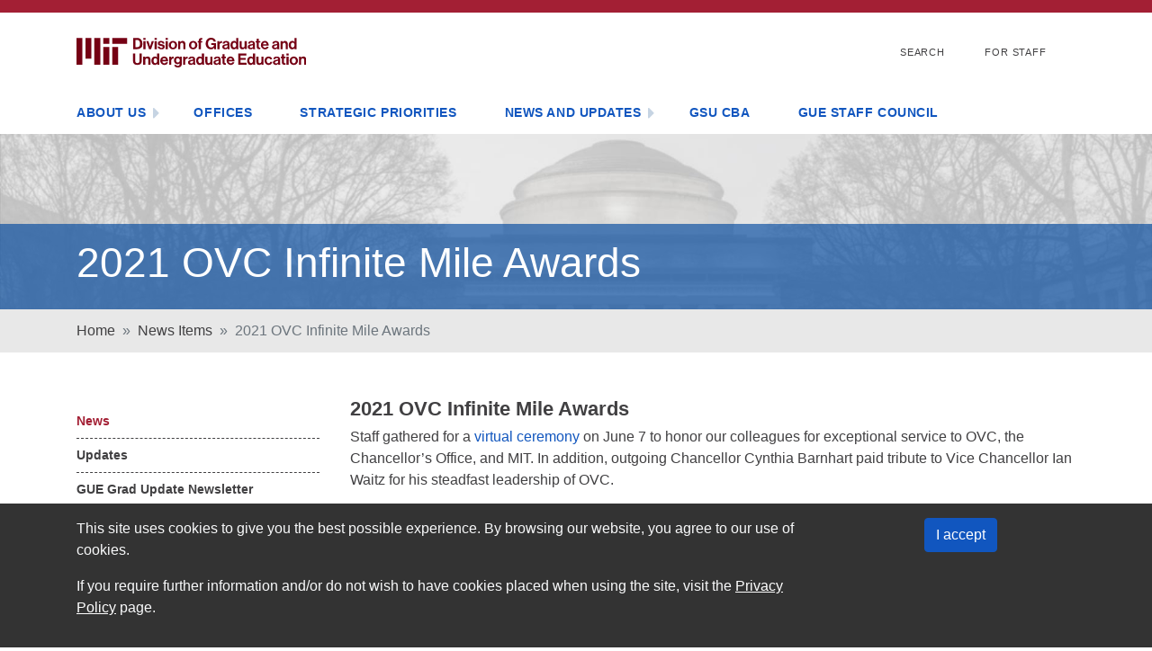

--- FILE ---
content_type: text/html; charset=UTF-8
request_url: https://gue.mit.edu/news/2021-ovc-infinite-mile-awards/
body_size: 11994
content:
<!DOCTYPE html>
<!--[if IE 6]>
<html id="ie6" lang="en-US">
<![endif]-->
<!--[if IE 7]>
<html id="ie7" lang="en-US">
<![endif]-->
<!--[if IE 8]>
<html id="ie8" lang="en-US">
<![endif]-->
<!--[if !(IE 6) | !(IE 7) | !(IE 8)  ]><!-->
<html lang="en-US">
<!--<![endif]-->
<head>
<meta http-equiv="Content-Type" content="text/html; charset=UTF-8" />
<meta name="viewport" content="width=device-width, initial-scale=1, maximum-scale=1"/>
<title>2021 OVC Infinite Mile Awards | MIT Division of Graduate and Undergraduate Education (GUE)</title>

 <link type="text/css" rel="stylesheet" media="all" href="https://stackpath.bootstrapcdn.com/bootstrap/4.3.1/css/bootstrap.min.css" />
<link rel="stylesheet" href="https://use.fontawesome.com/releases/v5.8.1/css/all.css" integrity="sha384-50oBUHEmvpQ+1lW4y57PTFmhCaXp0ML5d60M1M7uH2+nqUivzIebhndOJK28anvf" crossorigin="anonymous">
 <link type="text/css" rel="stylesheet" media="all" href="https://gue.mit.edu/wp-content/themes/ovctheme-child-parent/style.css?v=3" />

 <meta name='robots' content='max-image-preview:large' />
	<style>img:is([sizes="auto" i], [sizes^="auto," i]) { contain-intrinsic-size: 3000px 1500px }</style>
	<link rel='dns-prefetch' href='//platform-api.sharethis.com' />
<script type="text/javascript">
/* <![CDATA[ */
window._wpemojiSettings = {"baseUrl":"https:\/\/s.w.org\/images\/core\/emoji\/16.0.1\/72x72\/","ext":".png","svgUrl":"https:\/\/s.w.org\/images\/core\/emoji\/16.0.1\/svg\/","svgExt":".svg","source":{"concatemoji":"https:\/\/gue.mit.edu\/wp-includes\/js\/wp-emoji-release.min.js?ver=6.8.3"}};
/*! This file is auto-generated */
!function(s,n){var o,i,e;function c(e){try{var t={supportTests:e,timestamp:(new Date).valueOf()};sessionStorage.setItem(o,JSON.stringify(t))}catch(e){}}function p(e,t,n){e.clearRect(0,0,e.canvas.width,e.canvas.height),e.fillText(t,0,0);var t=new Uint32Array(e.getImageData(0,0,e.canvas.width,e.canvas.height).data),a=(e.clearRect(0,0,e.canvas.width,e.canvas.height),e.fillText(n,0,0),new Uint32Array(e.getImageData(0,0,e.canvas.width,e.canvas.height).data));return t.every(function(e,t){return e===a[t]})}function u(e,t){e.clearRect(0,0,e.canvas.width,e.canvas.height),e.fillText(t,0,0);for(var n=e.getImageData(16,16,1,1),a=0;a<n.data.length;a++)if(0!==n.data[a])return!1;return!0}function f(e,t,n,a){switch(t){case"flag":return n(e,"\ud83c\udff3\ufe0f\u200d\u26a7\ufe0f","\ud83c\udff3\ufe0f\u200b\u26a7\ufe0f")?!1:!n(e,"\ud83c\udde8\ud83c\uddf6","\ud83c\udde8\u200b\ud83c\uddf6")&&!n(e,"\ud83c\udff4\udb40\udc67\udb40\udc62\udb40\udc65\udb40\udc6e\udb40\udc67\udb40\udc7f","\ud83c\udff4\u200b\udb40\udc67\u200b\udb40\udc62\u200b\udb40\udc65\u200b\udb40\udc6e\u200b\udb40\udc67\u200b\udb40\udc7f");case"emoji":return!a(e,"\ud83e\udedf")}return!1}function g(e,t,n,a){var r="undefined"!=typeof WorkerGlobalScope&&self instanceof WorkerGlobalScope?new OffscreenCanvas(300,150):s.createElement("canvas"),o=r.getContext("2d",{willReadFrequently:!0}),i=(o.textBaseline="top",o.font="600 32px Arial",{});return e.forEach(function(e){i[e]=t(o,e,n,a)}),i}function t(e){var t=s.createElement("script");t.src=e,t.defer=!0,s.head.appendChild(t)}"undefined"!=typeof Promise&&(o="wpEmojiSettingsSupports",i=["flag","emoji"],n.supports={everything:!0,everythingExceptFlag:!0},e=new Promise(function(e){s.addEventListener("DOMContentLoaded",e,{once:!0})}),new Promise(function(t){var n=function(){try{var e=JSON.parse(sessionStorage.getItem(o));if("object"==typeof e&&"number"==typeof e.timestamp&&(new Date).valueOf()<e.timestamp+604800&&"object"==typeof e.supportTests)return e.supportTests}catch(e){}return null}();if(!n){if("undefined"!=typeof Worker&&"undefined"!=typeof OffscreenCanvas&&"undefined"!=typeof URL&&URL.createObjectURL&&"undefined"!=typeof Blob)try{var e="postMessage("+g.toString()+"("+[JSON.stringify(i),f.toString(),p.toString(),u.toString()].join(",")+"));",a=new Blob([e],{type:"text/javascript"}),r=new Worker(URL.createObjectURL(a),{name:"wpTestEmojiSupports"});return void(r.onmessage=function(e){c(n=e.data),r.terminate(),t(n)})}catch(e){}c(n=g(i,f,p,u))}t(n)}).then(function(e){for(var t in e)n.supports[t]=e[t],n.supports.everything=n.supports.everything&&n.supports[t],"flag"!==t&&(n.supports.everythingExceptFlag=n.supports.everythingExceptFlag&&n.supports[t]);n.supports.everythingExceptFlag=n.supports.everythingExceptFlag&&!n.supports.flag,n.DOMReady=!1,n.readyCallback=function(){n.DOMReady=!0}}).then(function(){return e}).then(function(){var e;n.supports.everything||(n.readyCallback(),(e=n.source||{}).concatemoji?t(e.concatemoji):e.wpemoji&&e.twemoji&&(t(e.twemoji),t(e.wpemoji)))}))}((window,document),window._wpemojiSettings);
/* ]]> */
</script>
<style id='wp-emoji-styles-inline-css' type='text/css'>

	img.wp-smiley, img.emoji {
		display: inline !important;
		border: none !important;
		box-shadow: none !important;
		height: 1em !important;
		width: 1em !important;
		margin: 0 0.07em !important;
		vertical-align: -0.1em !important;
		background: none !important;
		padding: 0 !important;
	}
</style>
<link rel='stylesheet' id='wp-block-library-css' href='https://gue.mit.edu/wp-includes/css/dist/block-library/style.min.css?ver=6.8.3' type='text/css' media='all' />
<style id='classic-theme-styles-inline-css' type='text/css'>
/*! This file is auto-generated */
.wp-block-button__link{color:#fff;background-color:#32373c;border-radius:9999px;box-shadow:none;text-decoration:none;padding:calc(.667em + 2px) calc(1.333em + 2px);font-size:1.125em}.wp-block-file__button{background:#32373c;color:#fff;text-decoration:none}
</style>
<style id='safe-svg-svg-icon-style-inline-css' type='text/css'>
.safe-svg-cover{text-align:center}.safe-svg-cover .safe-svg-inside{display:inline-block;max-width:100%}.safe-svg-cover svg{fill:currentColor;height:100%;max-height:100%;max-width:100%;width:100%}

</style>
<style id='global-styles-inline-css' type='text/css'>
:root{--wp--preset--aspect-ratio--square: 1;--wp--preset--aspect-ratio--4-3: 4/3;--wp--preset--aspect-ratio--3-4: 3/4;--wp--preset--aspect-ratio--3-2: 3/2;--wp--preset--aspect-ratio--2-3: 2/3;--wp--preset--aspect-ratio--16-9: 16/9;--wp--preset--aspect-ratio--9-16: 9/16;--wp--preset--gradient--vivid-cyan-blue-to-vivid-purple: linear-gradient(135deg,rgba(6,147,227,1) 0%,rgb(155,81,224) 100%);--wp--preset--gradient--light-green-cyan-to-vivid-green-cyan: linear-gradient(135deg,rgb(122,220,180) 0%,rgb(0,208,130) 100%);--wp--preset--gradient--luminous-vivid-amber-to-luminous-vivid-orange: linear-gradient(135deg,rgba(252,185,0,1) 0%,rgba(255,105,0,1) 100%);--wp--preset--gradient--luminous-vivid-orange-to-vivid-red: linear-gradient(135deg,rgba(255,105,0,1) 0%,rgb(207,46,46) 100%);--wp--preset--gradient--very-light-gray-to-cyan-bluish-gray: linear-gradient(135deg,rgb(238,238,238) 0%,rgb(169,184,195) 100%);--wp--preset--gradient--cool-to-warm-spectrum: linear-gradient(135deg,rgb(74,234,220) 0%,rgb(151,120,209) 20%,rgb(207,42,186) 40%,rgb(238,44,130) 60%,rgb(251,105,98) 80%,rgb(254,248,76) 100%);--wp--preset--gradient--blush-light-purple: linear-gradient(135deg,rgb(255,206,236) 0%,rgb(152,150,240) 100%);--wp--preset--gradient--blush-bordeaux: linear-gradient(135deg,rgb(254,205,165) 0%,rgb(254,45,45) 50%,rgb(107,0,62) 100%);--wp--preset--gradient--luminous-dusk: linear-gradient(135deg,rgb(255,203,112) 0%,rgb(199,81,192) 50%,rgb(65,88,208) 100%);--wp--preset--gradient--pale-ocean: linear-gradient(135deg,rgb(255,245,203) 0%,rgb(182,227,212) 50%,rgb(51,167,181) 100%);--wp--preset--gradient--electric-grass: linear-gradient(135deg,rgb(202,248,128) 0%,rgb(113,206,126) 100%);--wp--preset--gradient--midnight: linear-gradient(135deg,rgb(2,3,129) 0%,rgb(40,116,252) 100%);--wp--preset--font-size--small: 13px;--wp--preset--font-size--medium: 20px;--wp--preset--font-size--large: 36px;--wp--preset--font-size--x-large: 42px;--wp--preset--spacing--20: 0.44rem;--wp--preset--spacing--30: 0.67rem;--wp--preset--spacing--40: 1rem;--wp--preset--spacing--50: 1.5rem;--wp--preset--spacing--60: 2.25rem;--wp--preset--spacing--70: 3.38rem;--wp--preset--spacing--80: 5.06rem;--wp--preset--shadow--natural: 6px 6px 9px rgba(0, 0, 0, 0.2);--wp--preset--shadow--deep: 12px 12px 50px rgba(0, 0, 0, 0.4);--wp--preset--shadow--sharp: 6px 6px 0px rgba(0, 0, 0, 0.2);--wp--preset--shadow--outlined: 6px 6px 0px -3px rgba(255, 255, 255, 1), 6px 6px rgba(0, 0, 0, 1);--wp--preset--shadow--crisp: 6px 6px 0px rgba(0, 0, 0, 1);}:where(.is-layout-flex){gap: 0.5em;}:where(.is-layout-grid){gap: 0.5em;}body .is-layout-flex{display: flex;}.is-layout-flex{flex-wrap: wrap;align-items: center;}.is-layout-flex > :is(*, div){margin: 0;}body .is-layout-grid{display: grid;}.is-layout-grid > :is(*, div){margin: 0;}:where(.wp-block-columns.is-layout-flex){gap: 2em;}:where(.wp-block-columns.is-layout-grid){gap: 2em;}:where(.wp-block-post-template.is-layout-flex){gap: 1.25em;}:where(.wp-block-post-template.is-layout-grid){gap: 1.25em;}.has-vivid-cyan-blue-to-vivid-purple-gradient-background{background: var(--wp--preset--gradient--vivid-cyan-blue-to-vivid-purple) !important;}.has-light-green-cyan-to-vivid-green-cyan-gradient-background{background: var(--wp--preset--gradient--light-green-cyan-to-vivid-green-cyan) !important;}.has-luminous-vivid-amber-to-luminous-vivid-orange-gradient-background{background: var(--wp--preset--gradient--luminous-vivid-amber-to-luminous-vivid-orange) !important;}.has-luminous-vivid-orange-to-vivid-red-gradient-background{background: var(--wp--preset--gradient--luminous-vivid-orange-to-vivid-red) !important;}.has-very-light-gray-to-cyan-bluish-gray-gradient-background{background: var(--wp--preset--gradient--very-light-gray-to-cyan-bluish-gray) !important;}.has-cool-to-warm-spectrum-gradient-background{background: var(--wp--preset--gradient--cool-to-warm-spectrum) !important;}.has-blush-light-purple-gradient-background{background: var(--wp--preset--gradient--blush-light-purple) !important;}.has-blush-bordeaux-gradient-background{background: var(--wp--preset--gradient--blush-bordeaux) !important;}.has-luminous-dusk-gradient-background{background: var(--wp--preset--gradient--luminous-dusk) !important;}.has-pale-ocean-gradient-background{background: var(--wp--preset--gradient--pale-ocean) !important;}.has-electric-grass-gradient-background{background: var(--wp--preset--gradient--electric-grass) !important;}.has-midnight-gradient-background{background: var(--wp--preset--gradient--midnight) !important;}.has-small-font-size{font-size: var(--wp--preset--font-size--small) !important;}.has-medium-font-size{font-size: var(--wp--preset--font-size--medium) !important;}.has-large-font-size{font-size: var(--wp--preset--font-size--large) !important;}.has-x-large-font-size{font-size: var(--wp--preset--font-size--x-large) !important;}
:where(.wp-block-post-template.is-layout-flex){gap: 1.25em;}:where(.wp-block-post-template.is-layout-grid){gap: 1.25em;}
:where(.wp-block-columns.is-layout-flex){gap: 2em;}:where(.wp-block-columns.is-layout-grid){gap: 2em;}
:root :where(.wp-block-pullquote){font-size: 1.5em;line-height: 1.6;}
</style>
<link rel='stylesheet' id='share-this-share-buttons-sticky-css' href='https://gue.mit.edu/wp-content/plugins/sharethis-share-buttons/css/mu-style.css?ver=1748520203' type='text/css' media='all' />
<link rel='stylesheet' id='search-filter-plugin-styles-css' href='https://gue.mit.edu/wp-content/plugins/search-filter-pro/public/assets/css/search-filter.min.css?ver=2.5.21' type='text/css' media='all' />
<link rel='stylesheet' id='ovctheme-style-css' href='https://gue.mit.edu/wp-content/themes/ovctheme/style.css?ver=6.8.3' type='text/css' media='all' />
<link rel='stylesheet' id='ovctheme-parent-style-css' href='https://gue.mit.edu/wp-content/themes/ovctheme-child-parent/style.css?ver=2.0' type='text/css' media='all' />
<link rel='stylesheet' id='wp-pagenavi-css' href='https://gue.mit.edu/wp-content/plugins/wp-pagenavi/pagenavi-css.css?ver=2.70' type='text/css' media='all' />
<script type="text/javascript" src="//platform-api.sharethis.com/js/sharethis.js?ver=2.3.6#property=6339e6746d9aae001a86521a&amp;product=-buttons&amp;source=sharethis-share-buttons-wordpress" id="share-this-share-buttons-mu-js"></script>
<script type="text/javascript" src="https://gue.mit.edu/wp-includes/js/jquery/jquery.min.js?ver=3.7.1" id="jquery-core-js"></script>
<script type="text/javascript" src="https://gue.mit.edu/wp-includes/js/jquery/jquery-migrate.min.js?ver=3.4.1" id="jquery-migrate-js"></script>
<script type="text/javascript" id="search-filter-plugin-build-js-extra">
/* <![CDATA[ */
var SF_LDATA = {"ajax_url":"https:\/\/gue.mit.edu\/wp-admin\/admin-ajax.php","home_url":"https:\/\/gue.mit.edu\/","extensions":[]};
/* ]]> */
</script>
<script type="text/javascript" src="https://gue.mit.edu/wp-content/plugins/search-filter-pro/public/assets/js/search-filter-build.min.js?ver=2.5.21" id="search-filter-plugin-build-js"></script>
<script type="text/javascript" src="https://gue.mit.edu/wp-content/plugins/search-filter-pro/public/assets/js/chosen.jquery.min.js?ver=2.5.21" id="search-filter-plugin-chosen-js"></script>
<link rel="https://api.w.org/" href="https://gue.mit.edu/wp-json/" /><link rel="alternate" title="JSON" type="application/json" href="https://gue.mit.edu/wp-json/wp/v2/news/1290" /><link rel="EditURI" type="application/rsd+xml" title="RSD" href="https://gue.mit.edu/xmlrpc.php?rsd" />
<meta name="generator" content="WordPress 6.8.3" />
<link rel="canonical" href="https://gue.mit.edu/news/2021-ovc-infinite-mile-awards/" />
<link rel='shortlink' href='https://gue.mit.edu/?p=1290' />
<link rel="alternate" title="oEmbed (JSON)" type="application/json+oembed" href="https://gue.mit.edu/wp-json/oembed/1.0/embed?url=https%3A%2F%2Fgue.mit.edu%2Fnews%2F2021-ovc-infinite-mile-awards%2F" />
<link rel="alternate" title="oEmbed (XML)" type="text/xml+oembed" href="https://gue.mit.edu/wp-json/oembed/1.0/embed?url=https%3A%2F%2Fgue.mit.edu%2Fnews%2F2021-ovc-infinite-mile-awards%2F&#038;format=xml" />
		<style type="text/css" id="wp-custom-css">
			/* fix heading spacing */

body.ovc-parent h2 { margin-bottom: 6px; }

body.ovc-parent h2:not(:first-child) {
  font-size: 22px;
  font-weight: 600;
  color: #414042;
	margin-bottom: 6px;
  margin-top: 30px;
}

body.ovc-parent h3 { margin-bottom: 3px; }

body.ovc-parent h3:not(:first-child) {
	font-weight: 600;
  margin-bottom: 3px;
	margin-top: 20px;
}

.heading-addtl-space { padding: 1em 0; }

/* add space at bottom of main content area */
body.ovc-parent .main-content-well .blog-main { margin-bottom: 50px; }


/*fix sidebar menu type weight and spacing */

body.ovc-parent .main-content-well .blog-sidebar #sidebarmenu { margin-bottom: 40px; }

body.ovc-parent .main-content-well .blog-sidebar #sidebarmenu li a {
  font-weight: 600;
}

body.ovc-parent .main-content-well .blog-sidebar #sidebarmenu ul ul ul {
  padding: 6px 0;
}
body.ovc-parent .main-content-well .blog-sidebar #sidebarmenu ul ul ul li a {
  font-weight: 400;
}

/* fix white box spacing on home pages */

body.ovc-parent.page-template-template-staff-page .white-bg {
  background: #fff;
  padding: 25px;
  height: 100%;
}

body.ovc-parent.home .white-bg {
  background: #fff;
  padding: 25px;
  height: 100%;
}

/* striped table styles */

figure.is-style-stripes td {
	padding: 6px; }
}
figure.prioritiestable td:first-child { width: 12px; }

/* Cover block text styles */

.wp-block-cover-image .wp-block-cover__inner-container, .wp-block-cover .wp-block-cover__inner-container a { color: #fff; line-height: 1.1em; }

/* Button block styles */
.wp-block-button__link {
    color: #ffffff !important;
	background-color: #32373c; }

.wp-block-button__link a {
	color: #fff; }

.wp-block-button__link a:hover { text-decoration: underline; }


/* Fix For Staff -StaffNews- main menu item */
@media (min-width:1200px) {
	
	body.ovc-parent #main-nav li#menu-item-831 {
		max-width:150px;
		margin-top: 14px;
	}
}
	
/* Fix footer spacing/layout in desktop view */
	@media (min-width:960px) {
	
		.footercol1 { width: 470px; }
		
	.footercol2 {
		margin-left: 12em;
	}
		
	.footercol3 {
		text-align: right;
	}
	}

/* fix double bullets on For Staff page */

body.ovc-parent .flexible-promotions ul { list-style-type: none; }
	
/* background for GUE logo offerings */
.gue-logo-columns { background: #f0f0f0; padding: 0 25px; }
		</style>
		 
 
 	 <link rel="shortcut icon" type="image/png" href="https://gue.mit.edu/wp-content/uploads/2023/10/favicon.svg"/>
  
     <style>
   	 
		#supernav-wrapper a,
		#sidebar-menu a,
		#breadcrumb-wrapper a { color: #414042; }
			#supernav-wrapper a:hover,
		#sidebar-menu a:hover,
		#breadcrumb-wrapper a:hover,
		#sidebar-menu li.current_page_item > a,
		#sidebar-menu li.current-menu-item > a, 
		#sidebar-menu li.cmw-current-item > a { color: #1156bf; }			
	 
		#main-nav { background-color: #ffffff; }
	 
		#main-nav .dropdown-menu { background-color: #fff; }
	 
		#main-nav a { color: #1156bf; }
	 
		#main-nav a:hover { color: #a31f34; }
	 
		#breadcrumb-wrapper { background-color: #e8e8e8; }
	 
		footer { background-color: #a31f34; }
			footer { color: #fff; }			
			footer a { color: #fff; }			
			footer a:hover { color: #fff; }			
	 
		main .blog-main a,
		.blog-sidebar .widget a { color: #1156be; }
	 
		main a:hover,
		main .blog-sidebar-people a:hover,
		.blog-sidebar .widget a:hover { color: #a31f34; }
			.widget.wysiwyg-widget { background-color: #ffffff; }
		#global-call-to-action { background-color: #a31f34; }
	.btn-primary, button { background-color: #1156bf; color:#fff; border-color:#1156bf;}
	.btn-primary:hover, button:hover { background-color: #ffffff; color:#fff; border-color:#ffffff;}
	
		   			#page-title-wrapper { background-image: url(https://gue.mit.edu/wp-content/uploads/2021/03/header_tinted_grey2.jpg); background-size:cover;background-repeat:no-repeat;background-position:center center; }	
				   			#page-title-wrapper h1 { color: #ffffff; }	
			    </style>
		<link href="https://fonts.googleapis.com/css?family=Lato:300,300i,400,400i,700,700i" rel="stylesheet">
		<style>body { font-family: 'Lato', sans-serif; }</style>	
			<link href="https://fonts.googleapis.com/css?family=Lato:300,300i,400,400i,700,700i" rel="stylesheet">
		<style>h1,h2,h3,h4,h5,h6 { font-family: 'Lato', sans-serif; }</style>	
	


</head>

<body class="wp-singular news-template-default single single-news postid-1290 wp-theme-ovctheme wp-child-theme-ovctheme-child-parent ovc-parent">

<div class="preloader-wrapper">
	<div class="preloader">
		<div></div>
		<div></div>
		<div></div>
		<div></div>
		<div></div>
		<div></div>
		<div></div>
		<div></div>
	</div>
</div>


<header>
	<div class="header-top d-flex flex-column flex-md-row align-items-center container">
		<div id="logo-wrapper" class="my-0 mr-md-auto pt-4 py-md-0">
		<a href="/"><img src="https://gue.mit.edu/wp-content/uploads/2025/09/GUE_sub-brand_lockup_two-line_rgb_mit-red.svg" class="site-logo" alt="GUE Home"></a>		</div>
		<div id="supernav-wrapper" class="my-2 my-md-0 mr-md-3 pb-4 text-center pb-md-0 text-md-right">
        <nav class="text-md-right"><ul id="menu-supernav-menu" class="list-inline my-2"><li itemscope="itemscope" itemtype="https://www.schema.org/SiteNavigationElement" id="menu-item-645" class="search-modal-trigger menu-item menu-item-type-custom menu-item-object-custom menu-item-645 nav-item list-inline-item"><a title="Search" href="#" class="nav-link" data-toggle="modal" data-target="#search_modal">Search</a></li>
<li itemscope="itemscope" itemtype="https://www.schema.org/SiteNavigationElement" id="menu-item-520" class="menu-item menu-item-type-post_type menu-item-object-page menu-item-520 nav-item list-inline-item"><a title="For Staff" href="https://gue.mit.edu/for-staff/" class="nav-link">For Staff</a></li>
</ul></nav>		  			</div>
	</div>
  <nav id="main-nav" class="container-fluid navbar navbar-expand-lg">
      <button class="navbar-toggler w-100 text-center" type="button" data-toggle="collapse" data-target="#mainnavigation" aria-controls="mainnavigation" aria-expanded="false" aria-label="Toggle navigation"><i class="fas fa-bars"></i> MENU</button>
	  
  <div id="mainnavigation" class="collapse navbar-collapse show"><ul id="menu-primary-nav" class="list-inline mb-0 container navbar-nav"><li itemscope="itemscope" itemtype="https://www.schema.org/SiteNavigationElement" id="menu-item-511" class="menu-item menu-item-type-post_type menu-item-object-page menu-item-has-children dropdown menu-item-511 nav-item list-inline-item"><a class="trigger-dropdown" href="https://gue.mit.edu/about-us/">About Us</a><a title="About Us" href="#" pagelink="https://gue.mit.edu/about-us/" data-toggle="dropdown" aria-haspopup="true" aria-expanded="false" class="dropdown-toggle nav-link" id="menu-item-dropdown-511"><i class="fas fa-caret-down"></i></a></a>
<ul class="dropdown-menu" aria-labelledby="menu-item-dropdown-511" role="menu">
	<li itemscope="itemscope" itemtype="https://www.schema.org/SiteNavigationElement" id="menu-item-3308" class="menu-item menu-item-type-post_type menu-item-object-page menu-item-3308 nav-item list-inline-item"><a title="About the Vice Chancellor" href="https://gue.mit.edu/about-us/about-the-vice-chancellor/" class="dropdown-item">About the Vice Chancellor</a></li>
	<li itemscope="itemscope" itemtype="https://www.schema.org/SiteNavigationElement" id="menu-item-513" class="menu-item menu-item-type-post_type menu-item-object-page menu-item-513 nav-item list-inline-item"><a title="Mission and Values" href="https://gue.mit.edu/about-us/mission-and-values/" class="dropdown-item">Mission and Values</a></li>
	<li itemscope="itemscope" itemtype="https://www.schema.org/SiteNavigationElement" id="menu-item-587" class="menu-item menu-item-type-post_type menu-item-object-page menu-item-587 nav-item list-inline-item"><a title="Staff" href="https://gue.mit.edu/about-us/staff/" class="dropdown-item">Staff</a></li>
	<li itemscope="itemscope" itemtype="https://www.schema.org/SiteNavigationElement" id="menu-item-663" class="menu-item menu-item-type-post_type menu-item-object-page menu-item-663 nav-item list-inline-item"><a title="President’s Reports" href="https://gue.mit.edu/about-us/presidents-reports/" class="dropdown-item">President’s Reports</a></li>
</ul>
</li>
<li itemscope="itemscope" itemtype="https://www.schema.org/SiteNavigationElement" id="menu-item-510" class="menu-item menu-item-type-post_type menu-item-object-page menu-item-510 nav-item list-inline-item"><a title="Offices" href="https://gue.mit.edu/offices/" class="nav-link">Offices</a></li>
<li itemscope="itemscope" itemtype="https://www.schema.org/SiteNavigationElement" id="menu-item-509" class="menu-item menu-item-type-post_type menu-item-object-page menu-item-509 nav-item list-inline-item"><a title="Strategic Priorities" href="https://gue.mit.edu/strategic-priorities/" class="nav-link">Strategic Priorities</a></li>
<li itemscope="itemscope" itemtype="https://www.schema.org/SiteNavigationElement" id="menu-item-1036" class="menu-item menu-item-type-post_type menu-item-object-page menu-item-has-children dropdown menu-item-1036 nav-item list-inline-item"><a class="trigger-dropdown" href="https://gue.mit.edu/news-and-updates/news/">News and Updates</a><a title="News and Updates" href="#" pagelink="https://gue.mit.edu/news-and-updates/news/" data-toggle="dropdown" aria-haspopup="true" aria-expanded="false" class="dropdown-toggle nav-link" id="menu-item-dropdown-1036"><i class="fas fa-caret-down"></i></a></a>
<ul class="dropdown-menu" aria-labelledby="menu-item-dropdown-1036" role="menu">
	<li itemscope="itemscope" itemtype="https://www.schema.org/SiteNavigationElement" id="menu-item-609" class="menu-item menu-item-type-post_type menu-item-object-page menu-item-609 nav-item list-inline-item"><a title="News" href="https://gue.mit.edu/news-and-updates/news/" class="dropdown-item">News</a></li>
	<li itemscope="itemscope" itemtype="https://www.schema.org/SiteNavigationElement" id="menu-item-621" class="menu-item menu-item-type-post_type menu-item-object-page menu-item-621 nav-item list-inline-item"><a title="Updates" href="https://gue.mit.edu/news-and-updates/updates/" class="dropdown-item">Updates</a></li>
	<li itemscope="itemscope" itemtype="https://www.schema.org/SiteNavigationElement" id="menu-item-823" class="menu-item menu-item-type-post_type menu-item-object-page menu-item-823 nav-item list-inline-item"><a title="GUE Grad Update Newsletter" href="https://gue.mit.edu/news-and-updates/graduate-updates-newsletter/" class="dropdown-item">GUE Grad Update Newsletter</a></li>
</ul>
</li>
<li itemscope="itemscope" itemtype="https://www.schema.org/SiteNavigationElement" id="menu-item-3132" class="menu-item menu-item-type-post_type menu-item-object-page menu-item-3132 nav-item list-inline-item"><a title="GSU CBA" href="https://gue.mit.edu/cba_updates/" class="nav-link">GSU CBA</a></li>
<li itemscope="itemscope" itemtype="https://www.schema.org/SiteNavigationElement" id="menu-item-4136" class="menu-item menu-item-type-post_type menu-item-object-page menu-item-4136 nav-item list-inline-item"><a title="GUE Staff Council" href="https://gue.mit.edu/staff-council/" class="nav-link">GUE Staff Council</a></li>
</ul></div>  
  <!-- end of menu logic -->
  
</nav>
  
</header>
<main>
		<div class="container-fluid mb-0 px-0" id="page-title-wrapper" style="">
		<div class="container-fluid px-lg-0 page-title-bg mb-0">
			<div class="container mb-0">
				<div class="row py-5">
					<div class="col-12">
						<h1 style="">2021 OVC Infinite Mile Awards</h1>
					</div>
				</div>
			</div>
		</div>
	</div>
		<div class="container-fluid" id="breadcrumb-wrapper">
		<div class="container">
		<div class="row">
			<div class="col-12">
			<nav aria-label="breadcrumb"><ol class="breadcrumb my-0 mx-0 px-0"><li class="breadcrumb-item"><a href="https://gue.mit.edu">Home</a></li><li class="breadcrumb-item active" aria-current="page"><a href="/news">News Items</a></li><li class="breadcrumb-item active" aria-current="page">2021 OVC Infinite Mile Awards</li></ol></nav>			</div>
		</div>
		</div>
	</div>
	

<div class="container main-content-well">
	<div class="row">		
		<aside class="col-md-3 blog-sidebar">		
			<div id="sidebar-menu"><ul>
				<li class="cmw-level-1"><a href="/news-category/internal">OVC Internal</a></li><li class="cmw-level-1"><a href="/news-category/updates">Updates</a></li>			</ul></div>
			<div id="sidebarmenu" class="sidenbarmenu-container"><ul id="menu-sidebar-menu" class="sidebarmenu-class"><li id="menu-item-528" class="menu-item menu-item-type-post_type menu-item-object-page menu-item-has-children menu-item-528"><a href="https://gue.mit.edu/about-us/">About Us</a>
<ul class="sub-menu">
	<li id="menu-item-3314" class="menu-item menu-item-type-post_type menu-item-object-page menu-item-3314"><a href="https://gue.mit.edu/about-us/about-the-vice-chancellor/">About the Vice Chancellor</a></li>
	<li id="menu-item-530" class="menu-item menu-item-type-post_type menu-item-object-page menu-item-530"><a href="https://gue.mit.edu/about-us/mission-and-values/">Mission and Values</a></li>
	<li id="menu-item-586" class="menu-item menu-item-type-post_type menu-item-object-page menu-item-586"><a href="https://gue.mit.edu/about-us/staff/">Staff</a></li>
	<li id="menu-item-665" class="menu-item menu-item-type-post_type menu-item-object-page menu-item-665"><a href="https://gue.mit.edu/about-us/presidents-reports/">President’s Reports</a></li>
</ul>
</li>
<li id="menu-item-526" class="menu-item menu-item-type-post_type menu-item-object-page menu-item-has-children menu-item-526"><a href="https://gue.mit.edu/strategic-priorities/">Strategic Priorities</a>
<ul class="sub-menu">
	<li id="menu-item-1062" class="menu-item menu-item-type-post_type menu-item-object-page menu-item-1062"><a href="https://gue.mit.edu/?page_id=1041">Progress: All OVC Priorities (2017-2022)</a></li>
	<li id="menu-item-1568" class="menu-item menu-item-type-post_type menu-item-object-page menu-item-has-children menu-item-1568"><a href="https://gue.mit.edu/?page_id=1565">Graduate Student Life + Learning</a>
	<ul class="sub-menu">
		<li id="menu-item-1593" class="menu-item menu-item-type-post_type menu-item-object-page menu-item-1593"><a href="https://gue.mit.edu/strategic-priorities/enhancing-graduate-student-life-and-learning/graduate-student-roadmap/">Graduate Student Roadmap</a></li>
		<li id="menu-item-1791" class="menu-item menu-item-type-post_type menu-item-object-page menu-item-1791"><a href="https://gue.mit.edu/strategic-priorities/enhancing-graduate-student-life-and-learning/progress-report-enhancing-graduate-student-lifelearning-2018-2021/">Progress: Graduate Student Life + Learning (2018-2021)</a></li>
	</ul>
</li>
</ul>
</li>
<li id="menu-item-527" class="menu-item menu-item-type-post_type menu-item-object-page menu-item-527"><a href="https://gue.mit.edu/offices/">Offices</a></li>
<li id="menu-item-595" class="menu-item menu-item-type-post_type menu-item-object-page menu-item-has-children menu-item-595"><a href="https://gue.mit.edu/news-and-updates/">News and Updates</a>
<ul class="sub-menu">
	<li id="menu-item-612" class="menu-item menu-item-type-post_type menu-item-object-page menu-item-612"><a href="https://gue.mit.edu/news-and-updates/news/">News</a></li>
	<li id="menu-item-620" class="menu-item menu-item-type-post_type menu-item-object-page menu-item-620"><a href="https://gue.mit.edu/news-and-updates/updates/">Updates</a></li>
	<li id="menu-item-824" class="menu-item menu-item-type-post_type menu-item-object-page menu-item-824"><a href="https://gue.mit.edu/news-and-updates/graduate-updates-newsletter/">GUE Grad Update Newsletter</a></li>
</ul>
</li>
<li id="menu-item-617" class="menu-item menu-item-type-post_type menu-item-object-page menu-item-has-children menu-item-617"><a href="https://gue.mit.edu/for-staff/">For Staff</a>
<ul class="sub-menu">
	<li id="menu-item-707" class="menu-item menu-item-type-post_type menu-item-object-page menu-item-has-children menu-item-707"><a href="https://gue.mit.edu/for-staff/human-resources/">Human Resources</a>
	<ul class="sub-menu">
		<li id="menu-item-708" class="menu-item menu-item-type-post_type menu-item-object-page menu-item-has-children menu-item-708"><a href="https://gue.mit.edu/for-staff/human-resources/hiring-process/">Hiring Process</a>
		<ul class="sub-menu">
			<li id="menu-item-709" class="menu-item menu-item-type-post_type menu-item-object-page menu-item-709"><a href="https://gue.mit.edu/for-staff/human-resources/hiring-process/hiring-administrative-staff/">Hiring Administrative Staff</a></li>
			<li id="menu-item-710" class="menu-item menu-item-type-post_type menu-item-object-page menu-item-710"><a href="https://gue.mit.edu/for-staff/human-resources/hiring-process/hiring-support-staff/">Hiring Support Staff</a></li>
			<li id="menu-item-711" class="menu-item menu-item-type-post_type menu-item-object-page menu-item-711"><a href="https://gue.mit.edu/for-staff/human-resources/hiring-process/hiring-temporary-staff/">Hiring Temporary Staff</a></li>
		</ul>
</li>
		<li id="menu-item-712" class="menu-item menu-item-type-post_type menu-item-object-page menu-item-has-children menu-item-712"><a href="https://gue.mit.edu/for-staff/human-resources/new-employees/">New Employees</a>
		<ul class="sub-menu">
			<li id="menu-item-713" class="menu-item menu-item-type-post_type menu-item-object-page menu-item-713"><a href="https://gue.mit.edu/for-staff/human-resources/new-employees/ovc-orientation-and-onboarding/">GUE Orientation and Onboarding</a></li>
			<li id="menu-item-714" class="menu-item menu-item-type-post_type menu-item-object-page menu-item-714"><a href="https://gue.mit.edu/for-staff/human-resources/new-employees/supervisor-guidelines/">Supervisor Guidelines</a></li>
		</ul>
</li>
		<li id="menu-item-715" class="menu-item menu-item-type-post_type menu-item-object-page menu-item-has-children menu-item-715"><a href="https://gue.mit.edu/for-staff/working-ovc/">Working @ GUE</a>
		<ul class="sub-menu">
			<li id="menu-item-718" class="menu-item menu-item-type-post_type menu-item-object-page menu-item-718"><a href="https://gue.mit.edu/for-staff/working-ovc/performance-and-merit/">Performance and Merit</a></li>
			<li id="menu-item-722" class="menu-item menu-item-type-post_type menu-item-object-page menu-item-722"><a href="https://gue.mit.edu/for-staff/working-ovc/time-off-paid-and-unpaid/">Time Off (Paid and Unpaid)</a></li>
			<li id="menu-item-717" class="menu-item menu-item-type-post_type menu-item-object-page menu-item-717"><a href="https://gue.mit.edu/for-staff/working-ovc/job-flexibility/">Job Flexibility</a></li>
			<li id="menu-item-723" class="menu-item menu-item-type-post_type menu-item-object-page menu-item-723"><a href="https://gue.mit.edu/for-staff/working-ovc/professional-development/">Professional Development</a></li>
		</ul>
</li>
		<li id="menu-item-719" class="menu-item menu-item-type-post_type menu-item-object-page menu-item-has-children menu-item-719"><a href="https://gue.mit.edu/for-staff/working-ovc/rewards-and-recognition/">Rewards and Recognition</a>
		<ul class="sub-menu">
			<li id="menu-item-720" class="menu-item menu-item-type-post_type menu-item-object-page menu-item-720"><a href="https://gue.mit.edu/for-staff/working-ovc/rewards-and-recognition/ovc-appreciation-program/">GUE Appreciation Program</a></li>
			<li id="menu-item-721" class="menu-item menu-item-type-post_type menu-item-object-page menu-item-721"><a href="https://gue.mit.edu/for-staff/working-ovc/rewards-and-recognition/ovc-infinite-mile-awards-program/">GUE Infinite Mile Awards Program</a></li>
			<li id="menu-item-2392" class="menu-item menu-item-type-post_type menu-item-object-page menu-item-2392"><a href="https://gue.mit.edu/for-staff/working-ovc/rewards-and-recognition/past-recipients/">Infinite Mile Recipients</a></li>
		</ul>
</li>
		<li id="menu-item-716" class="menu-item menu-item-type-post_type menu-item-object-page menu-item-716"><a href="https://gue.mit.edu/for-staff/working-ovc/offboarding/">Offboarding</a></li>
	</ul>
</li>
	<li id="menu-item-706" class="menu-item menu-item-type-post_type menu-item-object-page menu-item-706"><a href="https://gue.mit.edu/for-staff/financial-administration/">Financial Administration</a></li>
	<li id="menu-item-703" class="menu-item menu-item-type-post_type menu-item-object-page menu-item-703"><a href="https://gue.mit.edu/for-staff/communications-resources/">Communications Resources</a></li>
	<li id="menu-item-705" class="menu-item menu-item-type-post_type menu-item-object-page menu-item-705"><a href="https://gue.mit.edu/for-staff/desktop-support/">Desktop Support</a></li>
	<li id="menu-item-904" class="menu-item menu-item-type-post_type menu-item-object-page menu-item-has-children menu-item-904"><a href="https://gue.mit.edu/for-staff/staff-news/">Staff News</a>
	<ul class="sub-menu">
		<li id="menu-item-903" class="menu-item menu-item-type-post_type menu-item-object-page menu-item-903"><a href="https://gue.mit.edu/for-staff/staff-news/ovc-newsletter/">GUE Newsletter</a></li>
	</ul>
</li>
</ul>
</li>
<li id="menu-item-1080" class="menu-item menu-item-type-post_type menu-item-object-page menu-item-has-children menu-item-1080"><a href="https://gue.mit.edu/team-2020-archive/">Team 2020 Archive</a>
<ul class="sub-menu">
	<li id="menu-item-1081" class="menu-item menu-item-type-post_type menu-item-object-page menu-item-1081"><a href="https://gue.mit.edu/team-2020-archive/principles-values/">Principles &#038; Values</a></li>
	<li id="menu-item-1083" class="menu-item menu-item-type-post_type menu-item-object-page menu-item-has-children menu-item-1083"><a href="https://gue.mit.edu/team-2020-archive/key-considerations/">Key Considerations</a>
	<ul class="sub-menu">
		<li id="menu-item-1092" class="menu-item menu-item-type-post_type menu-item-object-page menu-item-1092"><a href="https://gue.mit.edu/team-2020-archive/key-considerations/what-we-know-now/">What We Know Now</a></li>
		<li id="menu-item-1091" class="menu-item menu-item-type-post_type menu-item-object-page menu-item-1091"><a href="https://gue.mit.edu/team-2020-archive/key-considerations/what-we-dont-know-yet/">What We Don’t Know Yet</a></li>
		<li id="menu-item-1090" class="menu-item menu-item-type-post_type menu-item-object-page menu-item-1090"><a href="https://gue.mit.edu/team-2020-archive/key-considerations/steps-mit-can-take/">Steps MIT Can Take</a></li>
		<li id="menu-item-1089" class="menu-item menu-item-type-post_type menu-item-object-page menu-item-1089"><a href="https://gue.mit.edu/team-2020-archive/key-considerations/important-things-to-consider-for-all-options/">Important Things to Consider for All Options</a></li>
	</ul>
</li>
	<li id="menu-item-1095" class="menu-item menu-item-type-post_type menu-item-object-page menu-item-1095"><a href="https://gue.mit.edu/team-2020-archive/options-for-fall-beyond/">Options for Fall &#038; Beyond</a></li>
	<li id="menu-item-1128" class="menu-item menu-item-type-post_type menu-item-object-page menu-item-1128"><a href="https://gue.mit.edu/team-2020-archive/community-perspectives/">Community Perspectives</a></li>
	<li id="menu-item-1127" class="menu-item menu-item-type-post_type menu-item-object-page menu-item-1127"><a href="https://gue.mit.edu/team-2020-archive/selected-background-information-on-covid-19-research-response/">Background</a></li>
	<li id="menu-item-1126" class="menu-item menu-item-type-post_type menu-item-object-page menu-item-1126"><a href="https://gue.mit.edu/team-2020-archive/about-team-2020/">About Team 2020</a></li>
	<li id="menu-item-1125" class="menu-item menu-item-type-post_type menu-item-object-page menu-item-1125"><a href="https://gue.mit.edu/?page_id=1124">Guidance on Remote Student Appointments Performed Outside the U.S.</a></li>
	<li id="menu-item-1131" class="menu-item menu-item-type-post_type menu-item-object-page menu-item-has-children menu-item-1131"><a href="https://gue.mit.edu/team-2020-archive/may-2020-pages/">May 2020 Pages</a>
	<ul class="sub-menu">
		<li id="menu-item-1132" class="menu-item menu-item-type-post_type menu-item-object-page menu-item-has-children menu-item-1132"><a href="https://gue.mit.edu/team-2020-archive/may-2020-pages/welcome-may-2020-archive/">Welcome (May 2020 Archive)</a>
		<ul class="sub-menu">
			<li id="menu-item-2393" class="menu-item menu-item-type-post_type menu-item-object-page menu-item-2393"><a href="https://gue.mit.edu/for-staff/working-ovc/rewards-and-recognition/past-recipients/">Infinite Mile Recipients</a></li>
		</ul>
</li>
		<li id="menu-item-1135" class="menu-item menu-item-type-post_type menu-item-object-page menu-item-1135"><a href="https://gue.mit.edu/team-2020-archive/may-2020-pages/getting-started-may-2020-archive/">Getting Started (May 2020 Archive)</a></li>
		<li id="menu-item-1145" class="menu-item menu-item-type-post_type menu-item-object-page menu-item-1145"><a href="https://gue.mit.edu/team-2020-archive/may-2020-pages/principles-values-guiding-team-2020s-work/">Principles &#038; Values (May 2020 Archive)</a></li>
		<li id="menu-item-1144" class="menu-item menu-item-type-post_type menu-item-object-page menu-item-1144"><a href="https://gue.mit.edu/team-2020-archive/may-2020-pages/different-options-for-fall-and-beyond-may-2020-archive/">Options (May 2020 Archive)</a></li>
		<li id="menu-item-1143" class="menu-item menu-item-type-post_type menu-item-object-page menu-item-1143"><a href="https://gue.mit.edu/team-2020-archive/may-2020-pages/key-considerations-relevant-for-all-options-may-2020-archive/">Key Considerations Relevant for All Options (May 2020 Archive)</a></li>
		<li id="menu-item-1142" class="menu-item menu-item-type-post_type menu-item-object-page menu-item-1142"><a href="https://gue.mit.edu/team-2020-archive/may-2020-pages/get-involved/">Get Involved (May 2020 Archive)</a></li>
		<li id="menu-item-1141" class="menu-item menu-item-type-post_type menu-item-object-page menu-item-1141"><a href="https://gue.mit.edu/team-2020-archive/may-2020-pages/selected-background-information-on-covid-19-research-and-response-may-2020-archive/">Background (May 2020 Archive)</a></li>
	</ul>
</li>
</ul>
</li>
<li id="menu-item-3806" class="menu-item menu-item-type-post_type menu-item-object-page menu-item-has-children menu-item-3806"><a href="https://gue.mit.edu/?page_id=3268">Staff Council Updates &#038; Events</a>
<ul class="sub-menu">
	<li id="menu-item-3807" class="menu-item menu-item-type-post_type menu-item-object-page menu-item-3807"><a href="https://gue.mit.edu/staff-council/upcoming-events/">Upcoming Events</a></li>
	<li id="menu-item-3808" class="menu-item menu-item-type-post_type menu-item-object-page menu-item-3808"><a href="https://gue.mit.edu/staff-council/past-events/">Past Events</a></li>
	<li id="menu-item-3831" class="menu-item menu-item-type-post_type menu-item-object-page menu-item-3831"><a href="https://gue.mit.edu/staff-council/upcoming-events/submit-your-event/">Submit Your Event</a></li>
</ul>
</li>
</ul></div></aside>					<div class="col-md-9 blog-main">			
				<div class="row">						<div class="col-12">
						<h2>2021 OVC Infinite Mile Awards</h2>
						
<p>Staff gathered for a <a href="https://www.dropbox.com/s/mupv9irabhz90u2/2021%20IM%20Ceremony%20Recording.mp4?dl=0" target="_blank" rel="noreferrer noopener">virtual ceremony</a> on June 7 to honor our colleagues for exceptional service to OVC, the Chancellor’s Office, and MIT. In addition, outgoing Chancellor Cynthia Barnhart paid tribute to Vice Chancellor Ian Waitz for his steadfast leadership of OVC.</p>



<p>Congratulations to this year’s award recipients!</p>



<h3 class="wp-block-heading">Serving the Client</h3>



<p>Bianca Kaushal-Carter, <em>Institute Discrimination and Harassment Response Office, Office of the Chancellor</em><br>Lauren McLean, <em>Office of Graduate Education</em><br>Chelsea Longin, <em>Office of the First Year</em><br>OVC Desktop Support Team:</p>



<ul class="wp-block-list"><li>Donyatta Small</li><li>Terrence Dilworth</li><li>Anthony Petrillo</li><li>Paul Schumacher</li></ul>



<p>Admissions Virtual Programming Team:</p>



<ul class="wp-block-list"><li>Trinidad Carney</li><li>Timothy Hickey-LeClair</li><li>Leah McDermott</li><li>Erin Murray</li><li>Ameer Phillips</li><li>Julia Potts</li><li>Lauren Rodriguez</li><li>Danielle Taitt</li><li>Tiffany Velez</li></ul>



<h3 class="wp-block-heading">Innovation &amp; Creativity</h3>



<p>D-Lab Academics Team:</p>



<ul class="wp-block-list"><li>Joost Paul Bosen</li><li>Sorin Grama</li><li>Stephen Graves</li><li>Sally Haslanger</li><li>Libby Hsu</li><li>Artie Maharaj</li><li>Libby McDonald</li><li>Susan Murcott</li><li>Lisa Nam</li><li>Les Norford</li><li>Alex Pentland</li><li>Harald Quintus-Bosz</li><li>Bish Sanyal</li><li>Juliet Simpson</li><li>Eliza Squibb</li><li>Dan Sweeney</li><li>Martha Ellen Thompson</li><li>Jack Whipple</li><li>Eric Verplogen</li></ul>



<h3 class="wp-block-heading">Diversity &amp; Inclusion</h3>



<p>Elizabeth Vogel Taylor, <em>Concourse</em><br>Megha Hegde, <em>D-Lab</em></p>



<h3 class="wp-block-heading">Everyday Leadership</h3>



<p>Akunna Rosser, <em>Career Advising &amp; Professional Development</em><br>Erica Mauro, <em>Student Financial Services</em></p>



<h3 class="wp-block-heading">Collaboration &amp; Communication</h3>



<p>Martha Janus, <em>Registrar’s Office</em><br>Ariel Dulcidia Leitao Leonelli, <em>Admissions</em></p>



<p>— Kristin McCoy and Sam DuBrown, OVC</p>
						</div>
					</div>			</div>
				</div><!-- end of blog-main -->
	</div>
</div>
	


</main>
<footer class="py-5 px-3 px-lg-0">
	<div class="container">
	<div class="row">
							<div class="col-12 col-md-6 col-lg-4">
				<div class="footercol1"><strong>MIT Division of Graduate and Undergraduate Education</strong><br />
Massachusetts Institute of Technology, 7-133<br />
77 Massachusetts Avenue, Cambridge, MA 02139
</div>
			</div>
							<div class="col-12 col-md-6 col-lg-4">
				<div class="footercol2"><a href="tel:617.258.0809">617.258.0809</a><br />
<a href="mailto:gue@mit.edu">gue@mit.edu</a></div>
			</div>
							<div class="col-12 col-md-6 col-lg-4">
				<div class="footercol3"><a href="https://web.mit.edu/privacy/" target="_blank" rel="noopener">Privacy Policy</a><br />
<a href="https://web.mit.edu/accessibility/" target="_blank" rel="noopener">Accessibility</a></div>
			</div>
				
	</div>
	</div>
</footer>

<div class="modal fade" id="search_modal" tabindex="-1" role="dialog" aria-label="Search Modal" aria-hidden="true">
  <div class="modal-dialog modal-dialog-centered" role="document">
    <div class="modal-content px-3 py-3">
        <button type="button" class="close text-right" data-dismiss="modal" aria-label="Close">
          <span aria-hidden="true">&times;</span>
        </button>
		<div class="modal-body">
            <form action="/" method="get" class="search-form">
					<div class="form-group row">
						<label for="search" class="col-sm-2 col-form-label">Search</label>
						<input type="text" class="col-sm-8 form-control" placeholder="enter a search term" id="search" name="s"><button class="btn col-sm-1 text-right" type="submit"><i class="fas fa-search"></i></button>
					</div>
            </form>
		</div>
    </div>
  </div>
</div>

 
<script src="https://code.jquery.com/jquery-3.5.1.min.js" integrity="sha256-9/aliU8dGd2tb6OSsuzixeV4y/faTqgFtohetphbbj0=" crossorigin="anonymous"></script>
<script src="https://stackpath.bootstrapcdn.com/bootstrap/4.3.1/js/bootstrap.bundle.min.js"></script>
<script src="https://gue.mit.edu/wp-content/themes/ovctheme/js/bootstrap-menu-top-items-clickable.min.js"></script>
<script src="https://gue.mit.edu/wp-content/themes/ovctheme/js/scripts.min.js"></script>

<!-- Google tag (gtag.js) -->
<script async src="https://www.googletagmanager.com/gtag/js?id=G-PZ52HMCVFN"></script>
<script>
  window.dataLayer = window.dataLayer || [];
  function gtag(){dataLayer.push(arguments);}
  gtag('js', new Date());

  gtag('config', 'G-PZ52HMCVFN');
</script>
<script src="https://gue.mit.edu/wp-content/themes/ovctheme/js/gdpr-popup.min.js"></script>
<div id="cookie-policy" class="container-fluid">
	<div class="cookie-container container">
<div class="row py-3 text-light">
<div class="col-12 col-md-9">
<p>This site uses cookies to give you the best possible experience. By browsing our website, you agree to our use of cookies.</p>
<p>If you require further information and/or do not wish to have cookies placed when using the site, visit the <a href="http://web.mit.edu/privacy/">Privacy Policy</a> page.</p>
</div>
<div class="col-12 col-md-3 text-center"><button class="btn btn-primary">I accept</button></div>
</div>
</div>
</div>


<script>
	jQuery(window).on('load',function() {
		jQuery('body').addClass('loaded');
		setTimeout(function() {
			jQuery('body').addClass('hide-preloader');
		},1000);
	});
</script>
	

 <script type="speculationrules">
{"prefetch":[{"source":"document","where":{"and":[{"href_matches":"\/*"},{"not":{"href_matches":["\/wp-*.php","\/wp-admin\/*","\/wp-content\/uploads\/*","\/wp-content\/*","\/wp-content\/plugins\/*","\/wp-content\/themes\/ovctheme-child-parent\/*","\/wp-content\/themes\/ovctheme\/*","\/*\\?(.+)"]}},{"not":{"selector_matches":"a[rel~=\"nofollow\"]"}},{"not":{"selector_matches":".no-prefetch, .no-prefetch a"}}]},"eagerness":"conservative"}]}
</script>
<script type="text/javascript" src="https://gue.mit.edu/wp-includes/js/jquery/ui/core.min.js?ver=1.13.3" id="jquery-ui-core-js"></script>
<script type="text/javascript" src="https://gue.mit.edu/wp-includes/js/jquery/ui/datepicker.min.js?ver=1.13.3" id="jquery-ui-datepicker-js"></script>
<script type="text/javascript" id="jquery-ui-datepicker-js-after">
/* <![CDATA[ */
jQuery(function(jQuery){jQuery.datepicker.setDefaults({"closeText":"Close","currentText":"Today","monthNames":["January","February","March","April","May","June","July","August","September","October","November","December"],"monthNamesShort":["Jan","Feb","Mar","Apr","May","Jun","Jul","Aug","Sep","Oct","Nov","Dec"],"nextText":"Next","prevText":"Previous","dayNames":["Sunday","Monday","Tuesday","Wednesday","Thursday","Friday","Saturday"],"dayNamesShort":["Sun","Mon","Tue","Wed","Thu","Fri","Sat"],"dayNamesMin":["S","M","T","W","T","F","S"],"dateFormat":"MM d, yy","firstDay":1,"isRTL":false});});
/* ]]> */
</script>
<script type="text/javascript" src="https://gue.mit.edu/wp-content/themes/ovctheme-child-parent/js/scripts.js?ver=1.1" id="ovctheme-parent-js-js"></script>
 

</body>
</html>

--- FILE ---
content_type: text/css
request_url: https://gue.mit.edu/wp-content/themes/ovctheme-child-parent/style.css?v=3
body_size: 3034
content:
/*
Theme Name: OVC Theme - OVC Parent
Theme URI: https://zaydmedia.com/
Author: Zayd Media
Author URI: https://zaydmedia.com/
Template: ovctheme
Version: 2.0
*/

@import 'css/style.min.css';

.fullwidth-image-above-footer {
	width:100%;
}

.wp-block-separator.is-style-wide {
    border-bottom-width: 1px;
    border-top: 12px solid #c6d4e3;
}

body.ovc-parent.page-template-template-staff-page #page-title-wrapper {
	 color: #fff;
	 padding-top: 150px;
	 margin-bottom: 30px;
	 border-bottom: 0;
}
 @media (min-width: 992px) {
	 .home #page-title-wrapper {
		 padding-top: 250px;
	}
}
body.ovc-parent.page-template-template-staff-page main {
	 background: #c6d4e3;
	 padding-bottom: 50px;
	 margin-bottom: -30px;
}
body.ovc-parent.page-template-template-staff-page .white-bg {
	 background: #fff;
	 padding: 15px;
	 height: 100%;
}
body.ovc-parent.page-template-template-staff-page .white-bg h3 {
	 color: #a31f34;
	 margin-bottom: 15px;
}
body.ovc-parent.page-template-template-staff-page .news-events-page-link {
	 flex-direction: row;
}
 
body.ovc-parent.page-template-template-staff-page .flexible-promotions .white-bg {
	height:auto;
}
body.ovc-parent.page-template-template-staff-page .flexible-promotions .white-bg {
	margin-top:15px;
}
body.ovc-parent.page-template-template-staff-page .flexible-promotions .white-bg:nth-child(1) {
	margin-top:0;
}

body.single-news #menu-item-595,
body.single-events #menu-item-3806{
	display:block !important;
}
body.single-news #menu-item-595 > a,
body.single-events #menu-item-3806 > a{
	display:none;
}
body.single-news #menu-item-612 > a{
	color:#a31f34 !important;
}
body.single-news #menu-item-595 > ul.sub-menu,
body.single-events #menu-item-3806 > ul.sub-menu{
	display:block !important;
}

body.ovc-parent #page-title-wrapper .page-title-bg {
	background:rgba(0, 73, 160,.65);	
}
body.home #page-title-wrapper .page-title-bg,
body.page-template-template-staff-page #page-title-wrapper .page-title-bg{
	background:rgba(49, 103, 161,.9);	
}

#menu-supernav-menu li.current-menu-item > a {
	text-decoration:underline;
	color:#a31f34;
}

#breadcrumb-wrapper {
    background-color: #E7E8E8;
}

body.ovc-parent.single-strategic_priorities #main-nav li#menu-item-509>a:not(.dropdown-toggle):not(.dropdown-item):after {
	width:100%;
}

.preloader-wrapper {
	position:fixed;
	top:0;
	left:0;
	width:100vw;
	height:100vh;
	background:#fff;
	z-index:9999999999;
	display:flex;
	justify-content:center;
	align-items:center;
}
.preloader {
  display: inline-block;
  position: relative;
  width: 80px;
  height: 80px;
}
.preloader div {
  animation: preloader 1.2s cubic-bezier(0.5, 0, 0.5, 1) infinite;
  transform-origin: 40px 40px;
}
.preloader div:after {
  content: " ";
  display: block;
  position: absolute;
  width: 7px;
  height: 7px;
  border-radius: 50%;
  background: #aaa;
  margin: -4px 0 0 -4px;
}
.preloader div:nth-child(1) {
  animation-delay: -0.036s;
}
.preloader div:nth-child(1):after {
  top: 63px;
  left: 63px;
}
.preloader div:nth-child(2) {
  animation-delay: -0.072s;
}
.preloader div:nth-child(2):after {
  top: 68px;
  left: 56px;
}
.preloader div:nth-child(3) {
  animation-delay: -0.108s;
}
.preloader div:nth-child(3):after {
  top: 71px;
  left: 48px;
}
.preloader div:nth-child(4) {
  animation-delay: -0.144s;
}
.preloader div:nth-child(4):after {
  top: 72px;
  left: 40px;
}
.preloader div:nth-child(5) {
  animation-delay: -0.18s;
}
.preloader div:nth-child(5):after {
  top: 71px;
  left: 32px;
}
.preloader div:nth-child(6) {
  animation-delay: -0.216s;
}
.preloader div:nth-child(6):after {
  top: 68px;
  left: 24px;
}
.preloader div:nth-child(7) {
  animation-delay: -0.252s;
}
.preloader div:nth-child(7):after {
  top: 63px;
  left: 17px;
}
.preloader div:nth-child(8) {
  animation-delay: -0.288s;
}
.preloader div:nth-child(8):after {
  top: 56px;
  left: 12px;
}
@keyframes preloader {
  0% {
    transform: rotate(0deg);
  }
  100% {
    transform: rotate(360deg);
  }
}
body.loaded .preloader-wrapper {
	opacity:0;
	transition:all 1s ease;
}
body.hide-preloader .preloader-wrapper {
	display:none;
}

body.single-news #sidebar-menu {
	display:none;
}

body.single-news.tax_updates #menu-item-612 > a {
    color: #414042 !important;
}
body.single-news.tax_updates #menu-item-620 > a {
	color: #a31f34 !important;
}

body.ovc-parent .main-content-well .blog-sidebar #sidebarmenu>ul>li.current-menu-ancestor>.sub-menu .current-menu-ancestor>.sub-menu .sub-menu, 
body.ovc-parent .main-content-well .blog-sidebar #sidebarmenu>ul>li.current-menu-ancestor>.sub-menu .current-menu-item>.sub-menu .sub-menu, 
body.ovc-parent .main-content-well .blog-sidebar #sidebarmenu>ul>li.current-menu-ancestor>.sub-menu .current-menu-parent>.sub-menu .sub-menu, 
body.ovc-parent .main-content-well .blog-sidebar #sidebarmenu>ul>li.current-menu-item>.sub-menu .current-menu-ancestor>.sub-menu .sub-menu, 
body.ovc-parent .main-content-well .blog-sidebar #sidebarmenu>ul>li.current-menu-item>.sub-menu .current-menu-item>.sub-menu .sub-menu, 
body.ovc-parent .main-content-well .blog-sidebar #sidebarmenu>ul>li.current-menu-item>.sub-menu .current-menu-parent>.sub-menu .sub-menu {
	display:none;
}

body.ovc-parent .main-content-well .blog-sidebar #sidebarmenu>ul>li.current-menu-ancestor>.sub-menu .current-menu-ancestor>.sub-menu .current_page_item > .sub-menu, 
body.ovc-parent .main-content-well .blog-sidebar #sidebarmenu>ul>li.current-menu-ancestor>.sub-menu .current-menu-item>.sub-menu .current-menu-item > .sub-menu,
body.ovc-parent .main-content-well .blog-sidebar #sidebarmenu>ul>li.current-menu-ancestor>.sub-menu .current-menu-ancestor>.sub-menu .current-page-parent > .sub-menu {
	display:block;
}

body.ovc-parent .main-content-well .blog-sidebar #sidebarmenu .sub-menu .sub-menu .sub-menu li a {
	font-weight:400;
}

body.ovc-parent #main-nav li.current_page_ancestor>a:not(.dropdown-toggle):not(.dropdown-item):after,
body.ovc-parent #main-nav li.current-page-ancestor>a:not(.dropdown-toggle):not(.dropdown-item):after {
	width:100%;
}

body.ovc-parent #search-filter-results-559 .search-filter-result {
	height:100px;
}
body.ovc-parent #search-filter-results-559 .search-filter-result.active {
	height:auto;
}
body.ovc-parent #global-call-to-action {
    background-color: #B3B3B3;
}
body.ovc-parent #global-call-to-action p:last-child {
	margin-bottom:0;
}
body.ovc-parent footer {
	margin-top:0;
}
body.ovc-parent.page-template-template-staff-page main {
    padding-bottom: 0;
    margin-bottom: 0;
}
body.ovc-parent.page-template-template-staff-page main #global-call-to-action {
	margin-top:50px;
}
body.ovc-parent .main-content-well .blog-main ul ul li {
	list-style:disc;
}
body.ovc-parent .main-content-well .blog-main ul ul li:before {
	display:none;
}
body.ovc-parent .flexible-promotions ul li {
    position: relative;
    margin-top: 15px;
}
body.ovc-parent .flexible-promotions ul li:before {
    content: "";
    position: absolute;
    height: 10px;
    width: 10px;
    background: #a31f34;
    top: 6px;
    left: -20px;
}
#cookie-policy {
	top:auto;
    bottom: 0px;
}
@media (max-width:768px) {
	body.ovc-parent header img {
 	   max-width: 300px;
	}	
	.navbar-nav,
	body.ovc-parent #main-nav li:first-child {
		padding-left:15px;
	}
	body.ovc-parent #main-nav li .dropdown-menu a {
		color: #fff;
	}
	body.ovc-parent #main-nav li a.dropdown-toggle.nav-link {
    	top: 10px;
    	transform: translate(0,0) rotate(-90deg);
	}
	body.ovc-parent #main-nav li.show a.dropdown-toggle.nav-link {
    	transform: translate(0,0) rotate(0);
	}
	body.ovc-parent #main-nav li:hover>.dropdown-menu {
		display:none;
	}
	body.ovc-parent #main-nav li.show>.dropdown-menu {
		display:block;
	}
	body.ovc-parent .main-content-well .blog-main, 
	body.ovc-parent .main-content-well .blog-sidebar, 
	body.ovc-parent .main-content-well .blog-sidebar-people {
    	padding-left: 30px;
    	padding-right: 30px;
	}
	body.ovc-parent .main-content-well .blog-sidebar #sidebarmenu>ul>li .sub-menu {
		padding-left:0;
	}
	body.ovc-parent #main-nav li.list-inline-item:last-child {
    	margin-right: 0.5rem;
	}
}


/* for staff menu overrides */
@media (min-width:992px) {
	body.ovc-parent #main-nav li#menu-item-731 {
		max-width:125px;
	}	
	body.ovc-parent #main-nav li#menu-item-831 {
		max-width:150px;
	}
	#menu-for-staff-menu {
	    display: grid;
	    grid-template-columns: repeat(6, 1fr);
	    grid-template-rows: repeat(1, 60px);
    	gap: 20px;
	}
}

@media (max-width:992px) {
	body.ovc-parent #main-nav {
    	background-color: #a31f34;
	}
}


body.ovc-parent .main-content-well .blog-main ol li {
	list-style:decimal;
}

body.ovc-parent #global-call-to-action {
    background-color: #1156bf;
    color: #fff !important;
}

body.ovc-parent #global-call-to-action .text-light {
    color: #fff !important;
}

body.ovc-parent #global-call-to-action .row h2 {
    color: #fff;
}
body.ovc-parent #global-call-to-action .row a {
    color: #fff;
    text-decoration: underline;
}

.wp-block-file .wp-block-file__button {
  background: #32373c;
  border-radius: 2em;
  color: #fff;
  font-size: .8em;
  padding: .5em 1em;
}

body.ovc-parent:not(.page-template-template-staff-council) header #logo-wrapper img {
    width: auto;
	height:33px;
}

/*** OVC Staff Council styles ***/

body.ovc-parent.page-template-template-staff-council main {
	 background: #c6d4e3;
	 padding-bottom: 50px;
	 margin-bottom: -30px;
}
body.ovc-parent.page-template-template-staff-council .white-bg {
	 background: #fff;
	 padding: 30px;
}

body.ovc-parent.page-template-template-staff-council .white-bg h3 {
	 color: #750013;
	 margin-bottom: 5px;
     font-size:20px;
}

body.ovc-parent.page-template-template-staff-council .white-bg .row.mb-3 {
	margin-bottom:30px;
}

body.ovc-parent.page-template-template-staff-council .news-events-page-link {
	 flex-direction: row;
}

body.ovc-parent.page-template-template-staff-council #page-title-wrapper {
 filter: grayscale(1);
}

body.ovc-parent.page-template-template-staff-council .page-title-bg {
	opacity: 0;
}

body.ovc-parent.page-template-template-staff-council #breadcrumb-wrapper {
	display:none;
}

body.ovc-parent.page-template-template-staff-council .staff-council-hero-slider .slick-slide {
	padding-left:5px;
    padding-right:5px;
    background:#4c545f;
}

body.ovc-parent.page-template-template-staff-council .staff-council-hero-slider .slick-slide img {
	max-height:200px;
    width:auto;
}

body.ovc-parent.page-template-template-staff-council .staff-council-home-container {
	background:#c5d3e2;
    padding-top:50px;
}

body.ovc-parent.page-template-template-staff-council .staff-council-home-container .white-bg {
	margin-top:20px;
}

body.ovc-parent.page-template-template-staff-council .staff-council-home-container .white-bg:nth-child(1) {
	margin-top:0;
}

body.ovc-parent.page-template-template-staff-council a.button {
    background: #750013 url(/wp-content/uploads/2024/12/staff-council-button-arrow.jpg) no-repeat 90% center;
    background-size: auto 60%;
    color: #fff;
    border-radius: 30px;
    border: 2px solid #750013;
    padding: 10px 50px 10px 20px;
    text-decoration: none;
    font-weight: 600;
    transition: all .35s ease-out;
    white-space:nowrap;
}

body.ovc-parent.page-template-template-staff-council a.button:hover {
	background: #fff url(/wp-content/uploads/2024/11/staff-council-link-arrow.jpg) no-repeat 92% center;
    color: #1156bf;
    border: 2px solid #1156bf;
    background-size: auto 60%;
}

body.ovc-parent.page-template-template-staff-council .right-sidebar-top-block .content-container,
body.ovc-parent.page-template-template-staff-council .right-sidebar-bottom-block .content-container {
	display:flex;
    align-items: self-start;
    column-gap: 15px;
}

body.ovc-parent.page-template-template-staff-council .right-sidebar-top-block img,
body.ovc-parent.page-template-template-staff-council .right-sidebar-bottom-block img {
	max-width:100px;
}

body.ovc-parent.page-template-template-staff-council .right-sidebar-top-block .link-container,
body.ovc-parent.page-template-template-staff-council .right-sidebar-bottom-block .link-container {
	display:flex;
    justify-content: flex-end;
}

body.ovc-parent.page-template-template-staff-council .right-sidebar-top-block .link-container a,
body.ovc-parent.page-template-template-staff-council .right-sidebar-bottom-block .link-container a {
	background: url(/wp-content/uploads/2024/11/staff-council-link-arrow.jpg) no-repeat center left;
   	background-size: auto 100%;
    padding:5px 0 5px 40px;
}

body.ovc-parent.page-template-template-staff-council .announcement-content {
	display:flex;
    column-gap:15px;
    align-items: center;
}

body.ovc-parent.page-template-template-staff-council main {
    color: #221f1f;
}

body.ovc-parent.page-template-template-staff-council h1 {
	/*font-weight: 300;*/
}

body.ovc-parent.page-template-template-staff-council h2 {
    color: #750013;
/*    font-weight: 700; */
    margin-bottom: 20px;
}

/*body.ovc-parent.page-template-template-staff-council main p {
    font-weight: 300;
}

body.ovc-parent.page-template-template-staff-council main a {
    font-weight: 700;
}

body.ovc-parent.page-template-template-staff-council main .white-bg a {
    font-weight: 600;
}*/

body.ovc-parent.page-template-template-staff-council main .white-bg .news-events-page-link a,
body.ovc-parent.page-template-template-staff-council main .white-bg .link-container a {
	font-weight: 400;
    text-transform: uppercase;
    font-size: 16px;
}

body.ovc-parent.page-template-template-staff-council main .container {
    margin-bottom: 40px;
}

body.ovc-parent.page-template-template-staff-council main .container.announcement {
    margin-bottom: 20px;
}


body.ovc-parent.page-template-template-staff-council .container.announcement h2 {
    margin-bottom: 10px;
}

#search-filter-results-1530 .search-filter-result img {
	margin-bottom:15px;
}

@media (max-width:992px) {
	body.ovc-parent.page-template-template-staff-council .announcement-content {
		flex-direction:column;
    	row-gap:15px;
	}
    .right-sidebar-top-block {
    	margin-top:15px;
    }
}

@media (min-width:992px) {
	.pr-lg-5px {
    	padding-right: 5px;
	}
}

body.ovc-parent header img.mit-logo {
	max-width:200px; 
}

@media screen and (min-width:992px) {
	body.ovc-parent header img.mit-logo {
		max-width:200px; 
    	transform:translate(0,20px);
	}
}

body.ovc-parent .navbar-nav {
	padding-left: 15px;
}

body.ovc-parent.single-events #main-nav li#menu-item-1533:after {
    background: #a31f34;
    height: 4px;
    content: "";
    position: absolute;
    bottom: 0;
    left: 0;
    transition: all .5s ease;
    width: 100%;
}

body.ovc-parent.single-events #main-nav li#menu-item-1533 > a {
    color: #a31f34;
}

--- FILE ---
content_type: text/css
request_url: https://gue.mit.edu/wp-content/themes/ovctheme-child-parent/style.css?ver=2.0
body_size: 3034
content:
/*
Theme Name: OVC Theme - OVC Parent
Theme URI: https://zaydmedia.com/
Author: Zayd Media
Author URI: https://zaydmedia.com/
Template: ovctheme
Version: 2.0
*/

@import 'css/style.min.css';

.fullwidth-image-above-footer {
	width:100%;
}

.wp-block-separator.is-style-wide {
    border-bottom-width: 1px;
    border-top: 12px solid #c6d4e3;
}

body.ovc-parent.page-template-template-staff-page #page-title-wrapper {
	 color: #fff;
	 padding-top: 150px;
	 margin-bottom: 30px;
	 border-bottom: 0;
}
 @media (min-width: 992px) {
	 .home #page-title-wrapper {
		 padding-top: 250px;
	}
}
body.ovc-parent.page-template-template-staff-page main {
	 background: #c6d4e3;
	 padding-bottom: 50px;
	 margin-bottom: -30px;
}
body.ovc-parent.page-template-template-staff-page .white-bg {
	 background: #fff;
	 padding: 15px;
	 height: 100%;
}
body.ovc-parent.page-template-template-staff-page .white-bg h3 {
	 color: #a31f34;
	 margin-bottom: 15px;
}
body.ovc-parent.page-template-template-staff-page .news-events-page-link {
	 flex-direction: row;
}
 
body.ovc-parent.page-template-template-staff-page .flexible-promotions .white-bg {
	height:auto;
}
body.ovc-parent.page-template-template-staff-page .flexible-promotions .white-bg {
	margin-top:15px;
}
body.ovc-parent.page-template-template-staff-page .flexible-promotions .white-bg:nth-child(1) {
	margin-top:0;
}

body.single-news #menu-item-595,
body.single-events #menu-item-3806{
	display:block !important;
}
body.single-news #menu-item-595 > a,
body.single-events #menu-item-3806 > a{
	display:none;
}
body.single-news #menu-item-612 > a{
	color:#a31f34 !important;
}
body.single-news #menu-item-595 > ul.sub-menu,
body.single-events #menu-item-3806 > ul.sub-menu{
	display:block !important;
}

body.ovc-parent #page-title-wrapper .page-title-bg {
	background:rgba(0, 73, 160,.65);	
}
body.home #page-title-wrapper .page-title-bg,
body.page-template-template-staff-page #page-title-wrapper .page-title-bg{
	background:rgba(49, 103, 161,.9);	
}

#menu-supernav-menu li.current-menu-item > a {
	text-decoration:underline;
	color:#a31f34;
}

#breadcrumb-wrapper {
    background-color: #E7E8E8;
}

body.ovc-parent.single-strategic_priorities #main-nav li#menu-item-509>a:not(.dropdown-toggle):not(.dropdown-item):after {
	width:100%;
}

.preloader-wrapper {
	position:fixed;
	top:0;
	left:0;
	width:100vw;
	height:100vh;
	background:#fff;
	z-index:9999999999;
	display:flex;
	justify-content:center;
	align-items:center;
}
.preloader {
  display: inline-block;
  position: relative;
  width: 80px;
  height: 80px;
}
.preloader div {
  animation: preloader 1.2s cubic-bezier(0.5, 0, 0.5, 1) infinite;
  transform-origin: 40px 40px;
}
.preloader div:after {
  content: " ";
  display: block;
  position: absolute;
  width: 7px;
  height: 7px;
  border-radius: 50%;
  background: #aaa;
  margin: -4px 0 0 -4px;
}
.preloader div:nth-child(1) {
  animation-delay: -0.036s;
}
.preloader div:nth-child(1):after {
  top: 63px;
  left: 63px;
}
.preloader div:nth-child(2) {
  animation-delay: -0.072s;
}
.preloader div:nth-child(2):after {
  top: 68px;
  left: 56px;
}
.preloader div:nth-child(3) {
  animation-delay: -0.108s;
}
.preloader div:nth-child(3):after {
  top: 71px;
  left: 48px;
}
.preloader div:nth-child(4) {
  animation-delay: -0.144s;
}
.preloader div:nth-child(4):after {
  top: 72px;
  left: 40px;
}
.preloader div:nth-child(5) {
  animation-delay: -0.18s;
}
.preloader div:nth-child(5):after {
  top: 71px;
  left: 32px;
}
.preloader div:nth-child(6) {
  animation-delay: -0.216s;
}
.preloader div:nth-child(6):after {
  top: 68px;
  left: 24px;
}
.preloader div:nth-child(7) {
  animation-delay: -0.252s;
}
.preloader div:nth-child(7):after {
  top: 63px;
  left: 17px;
}
.preloader div:nth-child(8) {
  animation-delay: -0.288s;
}
.preloader div:nth-child(8):after {
  top: 56px;
  left: 12px;
}
@keyframes preloader {
  0% {
    transform: rotate(0deg);
  }
  100% {
    transform: rotate(360deg);
  }
}
body.loaded .preloader-wrapper {
	opacity:0;
	transition:all 1s ease;
}
body.hide-preloader .preloader-wrapper {
	display:none;
}

body.single-news #sidebar-menu {
	display:none;
}

body.single-news.tax_updates #menu-item-612 > a {
    color: #414042 !important;
}
body.single-news.tax_updates #menu-item-620 > a {
	color: #a31f34 !important;
}

body.ovc-parent .main-content-well .blog-sidebar #sidebarmenu>ul>li.current-menu-ancestor>.sub-menu .current-menu-ancestor>.sub-menu .sub-menu, 
body.ovc-parent .main-content-well .blog-sidebar #sidebarmenu>ul>li.current-menu-ancestor>.sub-menu .current-menu-item>.sub-menu .sub-menu, 
body.ovc-parent .main-content-well .blog-sidebar #sidebarmenu>ul>li.current-menu-ancestor>.sub-menu .current-menu-parent>.sub-menu .sub-menu, 
body.ovc-parent .main-content-well .blog-sidebar #sidebarmenu>ul>li.current-menu-item>.sub-menu .current-menu-ancestor>.sub-menu .sub-menu, 
body.ovc-parent .main-content-well .blog-sidebar #sidebarmenu>ul>li.current-menu-item>.sub-menu .current-menu-item>.sub-menu .sub-menu, 
body.ovc-parent .main-content-well .blog-sidebar #sidebarmenu>ul>li.current-menu-item>.sub-menu .current-menu-parent>.sub-menu .sub-menu {
	display:none;
}

body.ovc-parent .main-content-well .blog-sidebar #sidebarmenu>ul>li.current-menu-ancestor>.sub-menu .current-menu-ancestor>.sub-menu .current_page_item > .sub-menu, 
body.ovc-parent .main-content-well .blog-sidebar #sidebarmenu>ul>li.current-menu-ancestor>.sub-menu .current-menu-item>.sub-menu .current-menu-item > .sub-menu,
body.ovc-parent .main-content-well .blog-sidebar #sidebarmenu>ul>li.current-menu-ancestor>.sub-menu .current-menu-ancestor>.sub-menu .current-page-parent > .sub-menu {
	display:block;
}

body.ovc-parent .main-content-well .blog-sidebar #sidebarmenu .sub-menu .sub-menu .sub-menu li a {
	font-weight:400;
}

body.ovc-parent #main-nav li.current_page_ancestor>a:not(.dropdown-toggle):not(.dropdown-item):after,
body.ovc-parent #main-nav li.current-page-ancestor>a:not(.dropdown-toggle):not(.dropdown-item):after {
	width:100%;
}

body.ovc-parent #search-filter-results-559 .search-filter-result {
	height:100px;
}
body.ovc-parent #search-filter-results-559 .search-filter-result.active {
	height:auto;
}
body.ovc-parent #global-call-to-action {
    background-color: #B3B3B3;
}
body.ovc-parent #global-call-to-action p:last-child {
	margin-bottom:0;
}
body.ovc-parent footer {
	margin-top:0;
}
body.ovc-parent.page-template-template-staff-page main {
    padding-bottom: 0;
    margin-bottom: 0;
}
body.ovc-parent.page-template-template-staff-page main #global-call-to-action {
	margin-top:50px;
}
body.ovc-parent .main-content-well .blog-main ul ul li {
	list-style:disc;
}
body.ovc-parent .main-content-well .blog-main ul ul li:before {
	display:none;
}
body.ovc-parent .flexible-promotions ul li {
    position: relative;
    margin-top: 15px;
}
body.ovc-parent .flexible-promotions ul li:before {
    content: "";
    position: absolute;
    height: 10px;
    width: 10px;
    background: #a31f34;
    top: 6px;
    left: -20px;
}
#cookie-policy {
	top:auto;
    bottom: 0px;
}
@media (max-width:768px) {
	body.ovc-parent header img {
 	   max-width: 300px;
	}	
	.navbar-nav,
	body.ovc-parent #main-nav li:first-child {
		padding-left:15px;
	}
	body.ovc-parent #main-nav li .dropdown-menu a {
		color: #fff;
	}
	body.ovc-parent #main-nav li a.dropdown-toggle.nav-link {
    	top: 10px;
    	transform: translate(0,0) rotate(-90deg);
	}
	body.ovc-parent #main-nav li.show a.dropdown-toggle.nav-link {
    	transform: translate(0,0) rotate(0);
	}
	body.ovc-parent #main-nav li:hover>.dropdown-menu {
		display:none;
	}
	body.ovc-parent #main-nav li.show>.dropdown-menu {
		display:block;
	}
	body.ovc-parent .main-content-well .blog-main, 
	body.ovc-parent .main-content-well .blog-sidebar, 
	body.ovc-parent .main-content-well .blog-sidebar-people {
    	padding-left: 30px;
    	padding-right: 30px;
	}
	body.ovc-parent .main-content-well .blog-sidebar #sidebarmenu>ul>li .sub-menu {
		padding-left:0;
	}
	body.ovc-parent #main-nav li.list-inline-item:last-child {
    	margin-right: 0.5rem;
	}
}


/* for staff menu overrides */
@media (min-width:992px) {
	body.ovc-parent #main-nav li#menu-item-731 {
		max-width:125px;
	}	
	body.ovc-parent #main-nav li#menu-item-831 {
		max-width:150px;
	}
	#menu-for-staff-menu {
	    display: grid;
	    grid-template-columns: repeat(6, 1fr);
	    grid-template-rows: repeat(1, 60px);
    	gap: 20px;
	}
}

@media (max-width:992px) {
	body.ovc-parent #main-nav {
    	background-color: #a31f34;
	}
}


body.ovc-parent .main-content-well .blog-main ol li {
	list-style:decimal;
}

body.ovc-parent #global-call-to-action {
    background-color: #1156bf;
    color: #fff !important;
}

body.ovc-parent #global-call-to-action .text-light {
    color: #fff !important;
}

body.ovc-parent #global-call-to-action .row h2 {
    color: #fff;
}
body.ovc-parent #global-call-to-action .row a {
    color: #fff;
    text-decoration: underline;
}

.wp-block-file .wp-block-file__button {
  background: #32373c;
  border-radius: 2em;
  color: #fff;
  font-size: .8em;
  padding: .5em 1em;
}

body.ovc-parent:not(.page-template-template-staff-council) header #logo-wrapper img {
    width: auto;
	height:33px;
}

/*** OVC Staff Council styles ***/

body.ovc-parent.page-template-template-staff-council main {
	 background: #c6d4e3;
	 padding-bottom: 50px;
	 margin-bottom: -30px;
}
body.ovc-parent.page-template-template-staff-council .white-bg {
	 background: #fff;
	 padding: 30px;
}

body.ovc-parent.page-template-template-staff-council .white-bg h3 {
	 color: #750013;
	 margin-bottom: 5px;
     font-size:20px;
}

body.ovc-parent.page-template-template-staff-council .white-bg .row.mb-3 {
	margin-bottom:30px;
}

body.ovc-parent.page-template-template-staff-council .news-events-page-link {
	 flex-direction: row;
}

body.ovc-parent.page-template-template-staff-council #page-title-wrapper {
 filter: grayscale(1);
}

body.ovc-parent.page-template-template-staff-council .page-title-bg {
	opacity: 0;
}

body.ovc-parent.page-template-template-staff-council #breadcrumb-wrapper {
	display:none;
}

body.ovc-parent.page-template-template-staff-council .staff-council-hero-slider .slick-slide {
	padding-left:5px;
    padding-right:5px;
    background:#4c545f;
}

body.ovc-parent.page-template-template-staff-council .staff-council-hero-slider .slick-slide img {
	max-height:200px;
    width:auto;
}

body.ovc-parent.page-template-template-staff-council .staff-council-home-container {
	background:#c5d3e2;
    padding-top:50px;
}

body.ovc-parent.page-template-template-staff-council .staff-council-home-container .white-bg {
	margin-top:20px;
}

body.ovc-parent.page-template-template-staff-council .staff-council-home-container .white-bg:nth-child(1) {
	margin-top:0;
}

body.ovc-parent.page-template-template-staff-council a.button {
    background: #750013 url(/wp-content/uploads/2024/12/staff-council-button-arrow.jpg) no-repeat 90% center;
    background-size: auto 60%;
    color: #fff;
    border-radius: 30px;
    border: 2px solid #750013;
    padding: 10px 50px 10px 20px;
    text-decoration: none;
    font-weight: 600;
    transition: all .35s ease-out;
    white-space:nowrap;
}

body.ovc-parent.page-template-template-staff-council a.button:hover {
	background: #fff url(/wp-content/uploads/2024/11/staff-council-link-arrow.jpg) no-repeat 92% center;
    color: #1156bf;
    border: 2px solid #1156bf;
    background-size: auto 60%;
}

body.ovc-parent.page-template-template-staff-council .right-sidebar-top-block .content-container,
body.ovc-parent.page-template-template-staff-council .right-sidebar-bottom-block .content-container {
	display:flex;
    align-items: self-start;
    column-gap: 15px;
}

body.ovc-parent.page-template-template-staff-council .right-sidebar-top-block img,
body.ovc-parent.page-template-template-staff-council .right-sidebar-bottom-block img {
	max-width:100px;
}

body.ovc-parent.page-template-template-staff-council .right-sidebar-top-block .link-container,
body.ovc-parent.page-template-template-staff-council .right-sidebar-bottom-block .link-container {
	display:flex;
    justify-content: flex-end;
}

body.ovc-parent.page-template-template-staff-council .right-sidebar-top-block .link-container a,
body.ovc-parent.page-template-template-staff-council .right-sidebar-bottom-block .link-container a {
	background: url(/wp-content/uploads/2024/11/staff-council-link-arrow.jpg) no-repeat center left;
   	background-size: auto 100%;
    padding:5px 0 5px 40px;
}

body.ovc-parent.page-template-template-staff-council .announcement-content {
	display:flex;
    column-gap:15px;
    align-items: center;
}

body.ovc-parent.page-template-template-staff-council main {
    color: #221f1f;
}

body.ovc-parent.page-template-template-staff-council h1 {
	/*font-weight: 300;*/
}

body.ovc-parent.page-template-template-staff-council h2 {
    color: #750013;
/*    font-weight: 700; */
    margin-bottom: 20px;
}

/*body.ovc-parent.page-template-template-staff-council main p {
    font-weight: 300;
}

body.ovc-parent.page-template-template-staff-council main a {
    font-weight: 700;
}

body.ovc-parent.page-template-template-staff-council main .white-bg a {
    font-weight: 600;
}*/

body.ovc-parent.page-template-template-staff-council main .white-bg .news-events-page-link a,
body.ovc-parent.page-template-template-staff-council main .white-bg .link-container a {
	font-weight: 400;
    text-transform: uppercase;
    font-size: 16px;
}

body.ovc-parent.page-template-template-staff-council main .container {
    margin-bottom: 40px;
}

body.ovc-parent.page-template-template-staff-council main .container.announcement {
    margin-bottom: 20px;
}


body.ovc-parent.page-template-template-staff-council .container.announcement h2 {
    margin-bottom: 10px;
}

#search-filter-results-1530 .search-filter-result img {
	margin-bottom:15px;
}

@media (max-width:992px) {
	body.ovc-parent.page-template-template-staff-council .announcement-content {
		flex-direction:column;
    	row-gap:15px;
	}
    .right-sidebar-top-block {
    	margin-top:15px;
    }
}

@media (min-width:992px) {
	.pr-lg-5px {
    	padding-right: 5px;
	}
}

body.ovc-parent header img.mit-logo {
	max-width:200px; 
}

@media screen and (min-width:992px) {
	body.ovc-parent header img.mit-logo {
		max-width:200px; 
    	transform:translate(0,20px);
	}
}

body.ovc-parent .navbar-nav {
	padding-left: 15px;
}

body.ovc-parent.single-events #main-nav li#menu-item-1533:after {
    background: #a31f34;
    height: 4px;
    content: "";
    position: absolute;
    bottom: 0;
    left: 0;
    transition: all .5s ease;
    width: 100%;
}

body.ovc-parent.single-events #main-nav li#menu-item-1533 > a {
    color: #a31f34;
}

--- FILE ---
content_type: text/css
request_url: https://gue.mit.edu/wp-content/themes/ovctheme-child-parent/css/style.min.css
body_size: 3227
content:
@import url(https://fonts.googleapis.com/css2?family=Poppins:ital,wght@0,100;0,200;0,300;0,400;0,500;0,600;ital,wght@1,700;0,700;0,800;1,400&display=swap);body.ovc-parent{font-family:Poppins,sans-serif;font-size:16px;line-height:1.5;color:#414042;font-weight:400}body.ovc-parent header{border-top:14px solid #a31f34}body.ovc-parent header img{max-height:100%;max-width:454px}body.ovc-parent h1,body.ovc-parent h2,body.ovc-parent h3,body.ovc-parent h4,body.ovc-parent h5,body.ovc-parent h6{font-family:Poppins,sans-serif}body.ovc-parent h2{font-size:22px;font-weight:600;color:#414042;margin-bottom:20px}body.ovc-parent h2.introductory-text,body.ovc-parent h2.is-style-introductory-text{font-size:24px;line-height:32px;font-weight:400;color:#a31f34}body.ovc-parent h3{font-size:18px;font-weight:700;color:#414042}body.ovc-parent .h4,body.ovc-parent h4{font-size:16px;font-weight:600}body.ovc-parent a{color:#1156bf}@media (min-width:992px){body.ovc-parent .alignright{float:right;margin:0 0 25px 25px}}@media (min-width:992px){body.ovc-parent .alignleft{float:left;margin:0 25px 25px 0}}body.ovc-parent figcaption{font-size:12px;font-style:italic;font-weight:700}body.ovc-parent .header-top{padding-top:20px;padding-bottom:20px}body.ovc-parent #supernav-wrapper .nav-link{text-transform:uppercase;font-size:11px;letter-spacing:.08em}body.ovc-parent #main-nav{padding:0}@media (max-width:768px){body.ovc-parent #main-nav{background-color:#a31f34}body.ovc-parent #main-nav button{outline:0;border:0;padding:10px 0}body.ovc-parent #main-nav button:focus{outline:0;border:0}body.ovc-parent #main-nav a{color:#fff}}body.ovc-parent #main-nav li{padding:0 30px 0 15px}body.ovc-parent #main-nav li:first-child{padding-left:0}body.ovc-parent #main-nav li:hover>.dropdown-menu{display:block}body.ovc-parent #main-nav li a{font-size:14px;text-transform:uppercase;letter-spacing:.04em;white-space:normal;padding:0;line-height:1.25;font-weight:700;display:inline-block;text-decoration:none}body.ovc-parent #main-nav li a.dropdown-toggle.nav-link{position:absolute;top:55%;right:10px;transform:translate(0,-50%) rotate(-90deg);transition:all .35s ease;color:#c6d4e3;font-size:20px;line-height:1.2}body.ovc-parent #main-nav li>a:not(.dropdown-toggle):not(.dropdown-item){position:relative;padding:15px 0}body.ovc-parent #main-nav li>a:not(.dropdown-toggle):not(.dropdown-item):after{background:#a31f34;height:4px;width:0;content:"";position:absolute;bottom:0;left:0;transition:all .5s ease}body.ovc-parent #main-nav li>a:not(.dropdown-toggle):not(.dropdown-item):hover:after{width:100%}body.ovc-parent #main-nav li.current-menu-item>a:not(.dropdown-toggle):not(.dropdown-item):after{width:100%}body.ovc-parent #main-nav li .dropdown-menu{min-width:180px}body.ovc-parent #main-nav li .dropdown-menu a{color:#1156bf;font-weight:400}body.ovc-parent #main-nav li .dropdown-menu a:hover{color:#a31f34}@media (max-width:992px){body.ovc-parent #main-nav #menu-primary-nav{padding:15px 0}}body.ovc-parent #main-nav #menu-primary-nav>li:hover .trigger-dropdown:after{content:"";position:absolute;bottom:0;left:0;width:100%;height:4px;background:#a31f34}body.ovc-parent #main-nav #menu-primary-nav>li:hover .dropdown-toggle.nav-link{transform:transform(0,-50%) rotate(0)}body.ovc-parent #main-nav .dropdown-menu{border:none;padding:0;box-shadow:0 10px 15px rgba(0,0,0,.15)}@media (max-width:992px){body.ovc-parent #main-nav .dropdown-menu{background-color:transparent;box-shadow:none}}@media (min-width:992px){body.ovc-parent #main-nav .dropdown-menu:hover{display:block}}body.ovc-parent #main-nav .dropdown-menu li{padding:10px 15px;border-bottom:1px solid #bbbdbf;margin-right:0}body.ovc-parent #main-nav .dropdown-menu li:last-child{border-bottom:none}body.ovc-parent #main-nav .dropdown-menu a{text-transform:none}body.ovc-parent #main-nav #menu-main-nav>li a{display:inline-block}@media (min-width:992px){body.ovc-parent #page-title-wrapper{padding-top:100px}body.ovc-parent #page-title-wrapper .row{padding:1rem 0!important}}body.ovc-parent #page-title-wrapper .page-title-bg{background:rgba(65,74,86,.9)}body.ovc-parent #page-title-wrapper h1{font-size:38px;font-weight:200}@media (min-width:768px){body.ovc-parent #page-title-wrapper h1{font-size:46px}}body.ovc-parent .main-content-well .blog-sidebar #sidebarmenu{font-size:14px;font-weight:600}body.ovc-parent .main-content-well .blog-sidebar #sidebarmenu li,body.ovc-parent .main-content-well .blog-sidebar #sidebarmenu ul{margin:0;padding:0;list-style:none}body.ovc-parent .main-content-well .blog-sidebar #sidebarmenu li{padding-top:8px;padding-bottom:8px}body.ovc-parent .main-content-well .blog-sidebar #sidebarmenu li a{color:#414042;font-weight:700}body.ovc-parent .main-content-well .blog-sidebar #sidebarmenu>ul>li{display:none}body.ovc-parent .main-content-well .blog-sidebar #sidebarmenu>ul>li .sub-menu{padding-left:15px;display:none}body.ovc-parent .main-content-well .blog-sidebar #sidebarmenu>ul>li>ul>li{border-bottom:1px dashed #414042}body.ovc-parent .main-content-well .blog-sidebar #sidebarmenu>ul>li.current-menu-ancestor,body.ovc-parent .main-content-well .blog-sidebar #sidebarmenu>ul>li.current-menu-item{display:block}body.ovc-parent .main-content-well .blog-sidebar #sidebarmenu>ul>li.current-menu-ancestor>a,body.ovc-parent .main-content-well .blog-sidebar #sidebarmenu>ul>li.current-menu-item>a{display:none}body.ovc-parent .main-content-well .blog-sidebar #sidebarmenu>ul>li.current-menu-ancestor>.sub-menu,body.ovc-parent .main-content-well .blog-sidebar #sidebarmenu>ul>li.current-menu-item>.sub-menu{display:block}body.ovc-parent .main-content-well .blog-sidebar #sidebarmenu>ul>li.current-menu-ancestor>.sub-menu .current-menu-ancestor>a,body.ovc-parent .main-content-well .blog-sidebar #sidebarmenu>ul>li.current-menu-ancestor>.sub-menu .current-menu-item>a,body.ovc-parent .main-content-well .blog-sidebar #sidebarmenu>ul>li.current-menu-ancestor>.sub-menu .current-menu-parent>a,body.ovc-parent .main-content-well .blog-sidebar #sidebarmenu>ul>li.current-menu-item>.sub-menu .current-menu-ancestor>a,body.ovc-parent .main-content-well .blog-sidebar #sidebarmenu>ul>li.current-menu-item>.sub-menu .current-menu-item>a,body.ovc-parent .main-content-well .blog-sidebar #sidebarmenu>ul>li.current-menu-item>.sub-menu .current-menu-parent>a{color:#a31f34}body.ovc-parent .main-content-well .blog-sidebar #sidebarmenu>ul>li.current-menu-ancestor>.sub-menu .current-menu-ancestor>.sub-menu,body.ovc-parent .main-content-well .blog-sidebar #sidebarmenu>ul>li.current-menu-ancestor>.sub-menu .current-menu-item>.sub-menu,body.ovc-parent .main-content-well .blog-sidebar #sidebarmenu>ul>li.current-menu-ancestor>.sub-menu .current-menu-parent>.sub-menu,body.ovc-parent .main-content-well .blog-sidebar #sidebarmenu>ul>li.current-menu-item>.sub-menu .current-menu-ancestor>.sub-menu,body.ovc-parent .main-content-well .blog-sidebar #sidebarmenu>ul>li.current-menu-item>.sub-menu .current-menu-item>.sub-menu,body.ovc-parent .main-content-well .blog-sidebar #sidebarmenu>ul>li.current-menu-item>.sub-menu .current-menu-parent>.sub-menu{display:block}body.ovc-parent .main-content-well .blog-sidebar #sidebarmenu>ul>li.current-menu-ancestor>.sub-menu .current-menu-ancestor>.sub-menu .sub-menu,body.ovc-parent .main-content-well .blog-sidebar #sidebarmenu>ul>li.current-menu-ancestor>.sub-menu .current-menu-item>.sub-menu .sub-menu,body.ovc-parent .main-content-well .blog-sidebar #sidebarmenu>ul>li.current-menu-ancestor>.sub-menu .current-menu-parent>.sub-menu .sub-menu,body.ovc-parent .main-content-well .blog-sidebar #sidebarmenu>ul>li.current-menu-item>.sub-menu .current-menu-ancestor>.sub-menu .sub-menu,body.ovc-parent .main-content-well .blog-sidebar #sidebarmenu>ul>li.current-menu-item>.sub-menu .current-menu-item>.sub-menu .sub-menu,body.ovc-parent .main-content-well .blog-sidebar #sidebarmenu>ul>li.current-menu-item>.sub-menu .current-menu-parent>.sub-menu .sub-menu{display:block}body.ovc-parent .main-content-well .blog-sidebar #sidebarmenu>ul>li.current-menu-ancestor>.sub-menu .current-menu-ancestor>.sub-menu .sub-menu a,body.ovc-parent .main-content-well .blog-sidebar #sidebarmenu>ul>li.current-menu-ancestor>.sub-menu .current-menu-item>.sub-menu .sub-menu a,body.ovc-parent .main-content-well .blog-sidebar #sidebarmenu>ul>li.current-menu-ancestor>.sub-menu .current-menu-parent>.sub-menu .sub-menu a,body.ovc-parent .main-content-well .blog-sidebar #sidebarmenu>ul>li.current-menu-item>.sub-menu .current-menu-ancestor>.sub-menu .sub-menu a,body.ovc-parent .main-content-well .blog-sidebar #sidebarmenu>ul>li.current-menu-item>.sub-menu .current-menu-item>.sub-menu .sub-menu a,body.ovc-parent .main-content-well .blog-sidebar #sidebarmenu>ul>li.current-menu-item>.sub-menu .current-menu-parent>.sub-menu .sub-menu a{font-style:italic}body.ovc-parent .main-content-well .blog-sidebar .widget{background-color:transparent;padding-left:0;padding-right:0}body.ovc-parent .main-content-well .blog-main{background:#fff}@media (min-width:768px){body.ovc-parent .main-content-well .blog-main.col-md-9{margin-left:3%;flex:0 0 72%;max-width:72%}}body.ovc-parent .main-content-well .blog-main li,body.ovc-parent .main-content-well .blog-main ul{list-style:none}body.ovc-parent .main-content-well .blog-main ul{padding-left:20px}body.ovc-parent .main-content-well .blog-main ul li{position:relative;margin-top:15px}body.ovc-parent .main-content-well .blog-main ul li:before{content:"";position:absolute;height:10px;width:10px;background:#a31f34;top:6px;left:-20px}body.ovc-parent .main-content-well .blog-main,body.ovc-parent .main-content-well .blog-sidebar,body.ovc-parent .main-content-well .blog-sidebar-people{padding:50px 0 0 0}body.ovc-parent.single-strategic_priorities .main-content-well .blog-sidebar #sidebarmenu>ul>li{display:block}body.ovc-parent.single-strategic_priorities .main-content-well .blog-sidebar #sidebarmenu>ul>li .active>a{color:#a31f34}body.ovc-parent.single-strategic_priorities .featured-image{max-width:400px}body.ovc-parent .search-filter-result img{width:100%;max-width:100%}body.ovc-parent .wp-pagenavi a,body.ovc-parent .wp-pagenavi span{border:none}body.ovc-parent .wp-pagenavi a.pages,body.ovc-parent .wp-pagenavi span.pages{padding-left:0;margin-left:0}body.ovc-parent .meta-date{font-size:12px}body.ovc-parent.search .main-content-well .blog-main{margin-left:15%;flex:0 0 70%;max-width:70%}body.ovc-parent #search-filter-results-534 .search-filter-result .inner-content{padding:15px;border:1px solid #c6d4e3;border-top:3px solid #c6d4e3;display:flex;flex-direction:row;height:100%}body.ovc-parent #search-filter-results-534 .search-filter-result .inner-content h4{font-weight:700;font-size:18px}body.ovc-parent #search-filter-results-534 .search-filter-result .inner-content .arrow-img{display:flex;min-width:60px}body.ovc-parent #search-filter-results-534 .search-filter-result .inner-content .result-content{display:flex;flex-direction:column}body.ovc-parent #search-filter-results-559 .search-filter-result .inner-content{padding:15px;border:1px solid #c6d4e3;border-top:14px solid #c6d4e3;display:flex;flex-direction:column;height:100%}body.ovc-parent #search-filter-results-559 .search-filter-result .inner-content .content-header{margin-bottom:10px}body.ovc-parent #search-filter-results-559 .search-filter-result .inner-content img{width:auto}body.ovc-parent #search-filter-results-559 .search-filter-result .inner-content .active-icon{width:auto;display:none}body.ovc-parent #search-filter-results-559 .search-filter-result .inner-content a[aria-expanded=true] .active-icon{display:block;width:auto}body.ovc-parent #search-filter-results-559 .search-filter-result .inner-content a[aria-expanded=true] .default-icon{width:auto;display:none}body.ovc-parent #search-filter-results-559 .search-filter-result .inner-content .btn{background:#1156bf;color:#fff;border-radius:0;width:calc(100% + 30px);margin-left:-15px;margin-right:-15px;margin-bottom:-15px;font-weight:600;text-align:left;padding-left:15px}body.ovc-parent #search-filter-results-559 .search-filter-result .inner-content h4{font-weight:700;font-size:18px}body.ovc-parent #search-filter-results-559 .search-filter-result .inner-content li{list-style-type:disc}body.ovc-parent #search-filter-results-559 .search-filter-result .inner-content li:before{display:none}body.ovc-parent #search-filter-results-559 .search-filter-result.active .inner-content{border-top:14px solid #a31f34}body.ovc-parent main{overflow-x:hidden}body.ovc-parent main .container:last-child{margin-bottom:0}body.ovc-parent .full-browser-width.wp-block-image{position:relative}body.ovc-parent .full-browser-width.wp-block-image img{max-width:100vw;width:100vw;opacity:0}body.ovc-parent .full-browser-width.wp-block-image .fullwidthBackgroundImg{background-size:cover;background-repeat:no-repeat;background-position:center;position:absolute;top:0;width:100vw;height:100%;left:50%;transform:translate(-50%,0)}body.ovc-parent.page-template-default .full-browser-width.wp-block-image .fullwidthBackgroundImg{transform:translate(-56%,0)}body.ovc-parent #global-call-to-action{background-color:#c6d4e3;color:#414042}body.ovc-parent #global-call-to-action .text-light{color:#414042!important}body.ovc-parent #global-call-to-action .row{align-items:center}body.ovc-parent #global-call-to-action .row h2{font-size:30px;font-weight:500;color:#414042;margin-bottom:20px}body.ovc-parent footer{font-size:14px;line-height:22px;margin-top:30px}body.ovc-parent footer a{color:#fff}@media (min-width:992px){body.ovc-parent footer .col-lg-3{flex:0 0 15%;max-width:15%}body.ovc-parent footer .col-lg-3:first-child{flex:0 0 45%;max-width:45%}body.ovc-parent footer .col-lg-3:nth-child(2){flex:0 0 25%;max-width:25%}}body.ovc-parent.home #page-title-wrapper{color:#fff;padding-top:150px;margin-bottom:30px;border-bottom:0}@media (min-width:992px){body.ovc-parent.home #page-title-wrapper{padding-top:250px}}body.ovc-parent.home main{background:#c6d4e3;padding-bottom:50px;margin-bottom:-30px}body.ovc-parent.home .white-bg{background:#fff;padding:15px;height:100%}body.ovc-parent.home .white-bg h3{color:#a31f34;margin-bottom:15px}body.ovc-parent.home .news-events-page-link{flex-direction:row}body.ovc-parent.single-profiles .main-content-well .blog-sidebar #sidebarmenu>ul>li#menu-item-528,body.ovc-parent.single-profiles .main-content-well .blog-sidebar #sidebarmenu>ul>li#menu-item-528 .sub-menu{display:block}body.ovc-parent.single-profiles .main-content-well .blog-sidebar #sidebarmenu>ul>li#menu-item-528>a{display:none}body.ovc-parent.single-profiles .main-content-well .blog-sidebar #sidebarmenu #menu-item-586>a{color:#a31f34}body.ovc-parent.single-profiles .main-content-well .blog-main{padding-left:15px;padding-right:15px}body.ovc-parent.single-profiles .main-content-well body.ovc-parent.single-profiles .main-content-well hr{border-top:14px solid #c6d4e3}body.ovc-parent .wp-block-pb-accordion-item>h2{background:url(../img/accordion-header-bg.png) no-repeat center center;background-size:cover;padding:15px;color:#a31f34;outline:0}body.ovc-parent .wp-block-pb-accordion-item h2{color:#a31f34}body.ovc-parent .wp-block-pb-accordion-item b,body.ovc-parent .wp-block-pb-accordion-item strong{font-size:20px}body.ovc-parent .wp-block-pb-accordion-item .c-accordion__title{padding-left:50px}body.ovc-parent .wp-block-pb-accordion-item .c-accordion__title:after{content:"";background:url(../img/accordion-arrow.png) no-repeat center center;width:25px;height:20px;left:15px;transition:all .35s ease}body.ovc-parent .wp-block-pb-accordion-item .c-accordion__title[aria-expanded=false]:after{transform:rotate(-90deg) translate(30%,0)}body.ovc-parent .wp-block-pb-accordion-item .c-accordion__content>.configuration-accordion>.wp-block-column{flex-basis:85%!important}body.ovc-parent .wp-block-pb-accordion-item .c-accordion__content>.configuration-accordion>.wp-block-column:first-child{flex-basis:15%!important}body.ovc-parent .wptb-preview-table tr:first-child{background:url(../img/accordion-header-bg.png) no-repeat center center!important;background-size:cover!important;color:#a31f34;font-weight:600;border-bottom:0!important}body.ovc-parent .wptb-preview-table tr,body.ovc-parent .wptb-preview-table tr:nth-of-type(2n+1){background:0 0;border-bottom:2px solid #ccc}body.ovc-parent .home-hero{padding:150px 0 30px 0;background-repeat:no-repeat;background-size:cover;background-position:top center;position:relative}body.ovc-parent .home-hero .container{margin-bottom:0}body.ovc-parent .home-hero:after{content:"";background:url(../img/hero-overlay.png) no-repeat top center;height:100%;position:absolute;bottom:0;right:0;width:100%;background-size:cover;z-index:1}@media (min-width:992px){body.ovc-parent .home-hero{padding:300px 0 30px 0}body.ovc-parent .home-hero:after{height:70%}}body.ovc-parent .home-hero .home-hero-caption{position:relative;z-index:2}body.ovc-parent .home-hero .home-hero-caption h1{color:#a31f34;font-size:30px}@media (min-width:992px){body.ovc-parent .home-hero .home-hero-caption h1{font-size:38px}}body.ovc-parent .home-hero .home-hero-caption p{color:#231f20}body.ovc-parent .home-hero .home-hero-caption .btn{background:#a31f34;border:0;text-decoration:none;color:#fff;border-radius:30px;float:right;display:inline-block;padding:15px 30px;text-transform:uppercase;text-align:left;width:100%;font-size:18px}body.ovc-parent .home-hero .home-hero-caption .btn img{margin-left:20px;float:right}body.ovc-parent .tan-bg{background:#dcd6c9;padding-top:50px;padding-bottom:50px}body.ovc-parent .content-boxes .content-box{padding:30px 60px 30px 30px;height:300px;background-repeat:no-repeat;background-size:cover;background-position:bottom center;border-radius:15px;position:relative;overflow:hidden}body.ovc-parent .content-boxes .content-box:before{position:absolute;top:0;left:0;width:150%;height:100%;z-index:1;content:"";background:#fff;transform:rotate(25deg) translate(-40px,-70px)}body.ovc-parent .content-boxes .content-box .content{position:relative;z-index:2;color:#231f20}body.ovc-parent .content-boxes .content-box .content img{float:left;margin:0 15px 100px 0}body.ovc-parent .content-boxes .content-box .content a{color:#1156bf}body.ovc-parent .content-boxes .content-box .content h2{color:#1156bf;margin-top:10px;display:inline-block;margin-bottom:5px}body.ovc-parent .quick-links{padding-top:50px}body.ovc-parent .quick-links h2{color:#a31f34}.dropdown-toggle::after{display:none}.trigger-dropdown{display:inline-block}.trigger-dropdown+a{padding-left:5px!important}#search_modal button.close{z-index:1}.page-id-593 #search-filter-results-94 .meta-date{display:none}#cookie-policy a{color:#fff;text-decoration:underline}#cookie-policy .btn:hover{color:#414042}

--- FILE ---
content_type: application/javascript
request_url: https://gue.mit.edu/wp-content/themes/ovctheme-child-parent/js/scripts.js?ver=1.1
body_size: 533
content:
jQuery(document).ready(function() {
	$('.trigger-dropdown').each(function() {
		if($(window).width() < 992) {
			$(this).attr('href','#');
		}
	});
	$('.trigger-dropdown').click(function() {
		if($(window).width() < 992) {
			var thisParent = $(this).closest('li');
			$(thisParent).toggleClass('show');
			$(thisParent).find('.dropdown-menu').toggleClass('show');
			var expanded = ($(thisParent).find('.dropdown-toggle').attr('aria-expanded')) ? 'false' : 'true';
			$(thisParent).find('.dropdown-toggle').attr('aria-expanded',expanded);
		}
	});
	//Offices page accordions
	$('#search-filter-results-559 .search-filter-result').on('show.bs.collapse', function () {
	  $(this).addClass('active');
	});
	$('#search-filter-results-559 .search-filter-result').on('hide.bs.collapse', function () {
	  $(this).removeClass('active');
	});

	$('.full-browser-width').each(function() {
		var backgroundImg = $(this).find('img').attr('src');
		var marginLeft = ($(window).width() - $('footer > .container').outerWidth()) / 2;
		var backgroundDiv = $('<div class="fullwidthBackgroundImg" style="background-image:url('+backgroundImg+');margin-left:-'+marginLeft+'px;"></div>');
		$(this).prepend(backgroundDiv);
	});
})

jQuery(".collapse").collapse();

--- FILE ---
content_type: image/svg+xml
request_url: https://gue.mit.edu/wp-content/uploads/2025/09/GUE_sub-brand_lockup_two-line_rgb_mit-red.svg
body_size: 10812
content:
<?xml version="1.0" encoding="UTF-8"?> <svg xmlns="http://www.w3.org/2000/svg" id="Artwork" version="1.1" viewBox="0 0 6170 799.3"><defs><style> .st0 { fill: #750014; } </style></defs><path class="st0" d="M720,725.9h160V245.9h-160v480ZM960,165.9h400V5.9h-400v160ZM720,5.9h160v160h-160V5.9ZM480,725.9h160V5.9h-160v720ZM240,565.9h160V5.9h-160v560ZM0,725.9h160V5.9H0v720ZM960,725.9h160V245.9h-160v480Z"></path><g><path class="st0" d="M1517.8,629.4v-203.5h60.8v203.5c0,31,15.5,52.9,56.2,52.9s56.6-22.7,56.6-53.7v-202.7h60.8v203.5c0,64.2-39.4,101.5-116.2,101.5s-118.3-36.5-118.3-101.5Z"></path><path class="st0" d="M1847.2,540h1.3c14.7-23.1,34.4-35.2,63.8-35.2,44.5,0,74.3,33.6,74.3,80.6v140.6h-57.1v-132.2c0-23.1-13.4-39.4-37.3-39.4s-43.6,20.1-43.6,49.5v122.1h-57.1v-215.2h55.8v29.4Z"></path><path class="st0" d="M2011.2,618.5c0-67.1,38.2-113.7,91.9-113.7s49.1,13.8,60.8,31.9h1.3v-110.8h57.1v300h-55v-28.1h-.8c-12.6,20.6-34,34.4-64.2,34.4-54.1,0-91.1-44.1-91.1-113.7ZM2166.5,619.7c0-41.1-13.4-68.8-49.9-68.8s-47.4,27.7-47.4,67.6,16.4,65.9,45.7,65.9,51.6-25.2,51.6-64.6Z"></path><path class="st0" d="M2248.7,618c0-63.8,43.2-113.3,106.2-113.3s106.2,52.9,106.2,129.7h-156.1c4.2,33.1,22.7,53.7,55,53.7s35.2-10.1,41.5-26.4h56.2c-8,38.2-42,70.5-97.3,70.5s-111.6-49.9-111.6-114.1ZM2305.7,595h95.7c-1.7-27.3-19.7-46.2-45.7-46.2s-44.9,18-49.9,46.2Z"></path><path class="st0" d="M2542.4,545h1.3c13-24.3,27.7-36.9,52.9-36.9s10.1.4,13.4,1.7v49.9h-1.3c-37.3-3.8-64.2,15.9-64.2,61.3v104.9h-57.1v-215.2h55v34.4Z"></path><path class="st0" d="M2622.5,732.2h56.6c4.6,13.4,16.8,23.9,43.2,23.9s47.8-15.5,47.8-44.9v-23.5h-1.3c-12.6,14.3-29,25.2-56.2,25.2-47.8,0-94.8-37.8-94.8-102.8s38.6-105.3,93.1-105.3,46.6,10.5,59.6,28.5h.8v-22.7h55v198.9c0,30.2-9.7,50.8-25.6,65.5-18,16.8-45.7,24.3-77.6,24.3-58.7,0-94.8-25.2-100.7-67.1ZM2773.2,608.8c0-31.5-16.8-58.3-51.2-58.3s-48.3,22.7-48.3,58.7,19.3,57.9,48.7,57.9,50.8-26.4,50.8-58.3Z"></path><path class="st0" d="M2918.3,545h1.3c13-24.3,27.7-36.9,52.9-36.9s10.1.4,13.4,1.7v49.9h-1.3c-37.3-3.8-64.2,15.9-64.2,61.3v104.9h-57.1v-215.2h55v34.4Z"></path><path class="st0" d="M3133.2,702h-.8c-10.9,16.4-26.4,29-63.4,29s-75.1-23.1-75.1-65.9,38.6-62.5,86.4-69.2c35.7-5,52-8,52-24.3s-12.2-25.6-36.1-25.6-39.9,9.7-41.5,30.2h-50.8c1.7-37.8,29.8-70.9,92.7-70.9s90.6,29,90.6,79.3v109.5c0,16.4,2.5,26,7.6,29.8v2.1h-55c-3.4-4.2-5.5-14.3-6.7-23.9ZM3133.6,649.9v-32.3c-10.1,5.9-25.6,9.2-39.9,12.6-29.8,6.7-44.5,13.4-44.5,33.6s13.4,27.3,33.6,27.3c32.7,0,50.8-20.1,50.8-41.1Z"></path><path class="st0" d="M3212.9,618.5c0-67.1,38.2-113.7,91.9-113.7s49.1,13.8,60.8,31.9h1.3v-110.8h57.1v300h-55v-28.1h-.8c-12.6,20.6-34,34.4-64.2,34.4-54.1,0-91.1-44.1-91.1-113.7ZM3368.1,619.7c0-41.1-13.4-68.8-49.9-68.8s-47.4,27.7-47.4,67.6,16.4,65.9,45.7,65.9,51.6-25.2,51.6-64.6Z"></path><path class="st0" d="M3596.8,725.9v-25.2h-1.3c-14.7,19.7-31.5,31-61.7,31-47.8,0-74.7-30.6-74.7-77.6v-143.5h56.6v133.8c0,25.2,11.3,39,35.7,39s43.2-20.1,43.2-48.7v-124.2h57.1v215.2h-55Z"></path><path class="st0" d="M3817.5,702h-.8c-10.9,16.4-26.4,29-63.4,29s-75.1-23.1-75.1-65.9,38.6-62.5,86.4-69.2c35.7-5,52-8,52-24.3s-12.2-25.6-36.1-25.6-39.9,9.7-41.5,30.2h-50.8c1.7-37.8,29.8-70.9,92.7-70.9s90.6,29,90.6,79.3v109.5c0,16.4,2.5,26,7.6,29.8v2.1h-55c-3.4-4.2-5.5-14.3-6.7-23.9ZM3817.9,649.9v-32.3c-10.1,5.9-25.6,9.2-39.9,12.6-29.8,6.7-44.5,13.4-44.5,33.6s13.4,27.3,33.6,27.3c32.7,0,50.8-20.1,50.8-41.1Z"></path><path class="st0" d="M3890.9,510.6h29.8v-67.1h55.8v67.1h36.9v37.8h-36.9v114.1c0,15.9,8.8,21.4,21.4,21.4s16.8-.4,16.8-.4v42s-13,.8-35.7.8-58.3-10.9-58.3-51.6v-126.3h-29.8v-37.8Z"></path><path class="st0" d="M4030.2,618c0-63.8,43.2-113.3,106.2-113.3s106.2,52.9,106.2,129.7h-156.1c4.2,33.1,22.7,53.7,55,53.7s35.2-10.1,41.5-26.4h56.2c-8,38.2-42,70.5-97.3,70.5s-111.6-49.9-111.6-114.1ZM4087.3,595h95.7c-1.7-27.3-19.7-46.2-45.7-46.2s-44.9,18-49.9,46.2Z"></path><path class="st0" d="M4344,425.9h220.7v51.2h-159.9v67.1h140.1v49.9h-140.1v81h161.1v50.8h-222v-300Z"></path><path class="st0" d="M4584.5,618.5c0-67.1,38.2-113.7,91.9-113.7s49.1,13.8,60.8,31.9h1.3v-110.8h57.1v300h-55v-28.1h-.8c-12.6,20.6-34,34.4-64.2,34.4-54.1,0-91.1-44.1-91.1-113.7ZM4739.7,619.7c0-41.1-13.4-68.8-49.9-68.8s-47.4,27.7-47.4,67.6,16.4,65.9,45.7,65.9,51.6-25.2,51.6-64.6Z"></path><path class="st0" d="M4968.4,725.9v-25.2h-1.3c-14.7,19.7-31.5,31-61.7,31-47.8,0-74.7-30.6-74.7-77.6v-143.5h56.6v133.8c0,25.2,11.3,39,35.7,39s43.2-20.1,43.2-48.7v-124.2h57.1v215.2h-55Z"></path><path class="st0" d="M5049.8,618.5c0-64.2,42-113.7,107.4-113.7s90.2,32.3,97.8,78.9h-55.8c-3.8-18.9-18.5-33.1-39.4-33.1-34.4,0-52,26.4-52,68s16.4,68,51.2,68,39.4-12.2,43.2-36.5h55c-3.8,45.7-39.4,82.2-96.9,82.2s-110.4-49.5-110.4-113.7Z"></path><path class="st0" d="M5414.8,702h-.8c-10.9,16.4-26.4,29-63.4,29s-75.1-23.1-75.1-65.9,38.6-62.5,86.4-69.2c35.7-5,52-8,52-24.3s-12.2-25.6-36.1-25.6-39.9,9.7-41.5,30.2h-50.8c1.7-37.8,29.8-70.9,92.7-70.9s90.6,29,90.6,79.3v109.5c0,16.4,2.5,26,7.6,29.8v2.1h-55c-3.4-4.2-5.5-14.3-6.7-23.9ZM5415.2,649.9v-32.3c-10.1,5.9-25.6,9.2-39.9,12.6-29.8,6.7-44.5,13.4-44.5,33.6s13.4,27.3,33.6,27.3c32.7,0,50.8-20.1,50.8-41.1Z"></path><path class="st0" d="M5488.2,510.6h29.8v-67.1h55.8v67.1h36.9v37.8h-36.9v114.1c0,15.9,8.8,21.4,21.4,21.4s16.8-.4,16.8-.4v42s-13,.8-35.7.8-58.3-10.9-58.3-51.6v-126.3h-29.8v-37.8Z"></path><path class="st0" d="M5640.1,425.9h57.1v51.2h-57.1v-51.2ZM5640.1,510.6h57.1v215.2h-57.1v-215.2Z"></path><path class="st0" d="M5723.6,618.5c0-64.2,45.7-113.7,112.4-113.7s112.4,49.5,112.4,113.7-45.7,113.7-112.4,113.7-112.4-49.5-112.4-113.7ZM5890.6,618.5c0-42-19.7-70.5-54.5-70.5s-54.5,28.5-54.5,70.5,19.3,70.1,54.5,70.1,54.5-28.1,54.5-70.1Z"></path><path class="st0" d="M6030.7,540h1.3c14.7-23.1,34.4-35.2,63.8-35.2,44.5,0,74.3,33.6,74.3,80.6v140.6h-57.1v-132.2c0-23.1-13.4-39.4-37.3-39.4s-43.6,20.1-43.6,49.5v122.1h-57.1v-215.2h55.8v29.4Z"></path></g><g><path class="st0" d="M1520.3,5.9h117.1c80.1,0,131.8,64.6,131.8,153.1s-16.4,91.5-47.8,117.9c-22.2,18.5-51.2,29-89,29h-112V5.9ZM1628.1,253.4c57.1,0,79.3-34.8,79.3-94.4s-26-101.1-77.6-101.1h-48.7v195.5h47Z"></path><path class="st0" d="M1797.6,5.9h57.1v51.2h-57.1V5.9ZM1797.6,90.6h57.1v215.2h-57.1V90.6Z"></path><path class="st0" d="M1874,90.6h57.9l34.4,111.6c6.3,20.6,9.7,34.4,9.7,34.4h.8s2.9-13.8,9.2-34.4l35.2-111.6h57.1l-75.1,215.2h-54.5l-74.7-215.2Z"></path><path class="st0" d="M2097.6,5.9h57.1v51.2h-57.1V5.9ZM2097.6,90.6h57.1v215.2h-57.1V90.6Z"></path><path class="st0" d="M2178.2,236.2h52.9c3.8,24.8,21.4,35.7,47,35.7s39.4-9.7,39.4-24.8-27.3-22.7-56.6-28.5c-38.6-7.6-76.4-18-76.4-65s38.6-68.8,87.7-68.8,88.1,28.1,92.3,71.3h-51.6c-2.5-23.1-17.2-31.5-41.5-31.5s-36.9,8.4-36.9,23.9,28.5,20.1,59.2,26.4c36.1,7.6,75.9,17.6,75.9,68s-36.9,69.2-90.6,69.2-97.3-30.2-100.7-75.9Z"></path><path class="st0" d="M2395.1,5.9h57.1v51.2h-57.1V5.9ZM2395.1,90.6h57.1v215.2h-57.1V90.6Z"></path><path class="st0" d="M2478.6,198.5c0-64.2,45.7-113.7,112.4-113.7s112.4,49.5,112.4,113.7-45.7,113.7-112.4,113.7-112.4-49.5-112.4-113.7ZM2645.6,198.5c0-42-19.7-70.5-54.5-70.5s-54.5,28.5-54.5,70.5,19.3,70.1,54.5,70.1,54.5-28.1,54.5-70.1Z"></path><path class="st0" d="M2785.7,120h1.3c14.7-23.1,34.4-35.2,63.8-35.2,44.5,0,74.3,33.6,74.3,80.6v140.6h-57.1v-132.2c0-23.1-13.4-39.4-37.3-39.4s-43.6,20.1-43.6,49.5v122.1h-57.1V90.6h55.8v29.4Z"></path><path class="st0" d="M3020.3,198.5c0-64.2,45.7-113.7,112.4-113.7s112.4,49.5,112.4,113.7-45.7,113.7-112.4,113.7-112.4-49.5-112.4-113.7ZM3187.3,198.5c0-42-19.7-70.5-54.5-70.5s-54.5,28.5-54.5,70.5,19.3,70.1,54.5,70.1,54.5-28.1,54.5-70.1Z"></path><path class="st0" d="M3254.8,90.6h29.4v-19.3c0-52.4,40.7-70.9,95.7-65v44.1c-26.9-1.3-38.6,2.1-38.6,24.3v15.9h38.6v39.4h-38.6v175.8h-57.1v-175.8h-29.4v-39.4Z"></path><path class="st0" d="M3698.7,265.6h-.8c-20.6,34.4-48.7,46.6-84.3,46.6s-80.6-16.4-105.3-43.6c-24.8-27.7-39-66.3-39-111.6s17.6-93.6,49.1-122.5c24.3-22.2,56.2-34.4,96.5-34.4,75.5,0,118.7,41.5,128.4,100.3h-59.6c-6.7-29-29-49.9-67.6-49.9-56.6,0-84.8,47-84.8,106.6s32.3,106.2,83.9,106.2,77.2-34.8,77.2-68v-1.7h-72.2v-47h126.3v159.4h-45.7l-2.1-40.3Z"></path><path class="st0" d="M3839.3,125h1.3c13-24.3,27.7-36.9,52.9-36.9s10.1.4,13.4,1.7v49.9h-1.3c-37.3-3.8-64.2,15.9-64.2,61.3v104.9h-57.1V90.6h55v34.4Z"></path><path class="st0" d="M4054.1,282h-.8c-10.9,16.4-26.4,29-63.4,29s-75.1-23.1-75.1-65.9,38.6-62.5,86.4-69.2c35.7-5,52-8,52-24.3s-12.2-25.6-36.1-25.6-39.9,9.7-41.5,30.2h-50.8c1.7-37.8,29.8-70.9,92.7-70.9s90.6,29,90.6,79.3v109.5c0,16.4,2.5,26,7.6,29.8v2.1h-55c-3.4-4.2-5.5-14.3-6.7-23.9ZM4054.5,229.9v-32.3c-10.1,5.9-25.6,9.2-39.9,12.6-29.8,6.7-44.5,13.4-44.5,33.6s13.4,27.3,33.6,27.3c32.7,0,50.8-20.1,50.8-41.1Z"></path><path class="st0" d="M4133.8,198.5c0-67.1,38.2-113.7,91.9-113.7s49.1,13.8,60.8,31.9h1.3V5.9h57.1v300h-55v-28.1h-.8c-12.6,20.6-34,34.4-64.2,34.4-54.1,0-91.1-44.1-91.1-113.7ZM4289.1,199.7c0-41.1-13.4-68.8-49.9-68.8s-47.4,27.7-47.4,67.6,16.4,65.9,45.7,65.9,51.6-25.2,51.6-64.6Z"></path><path class="st0" d="M4517.7,305.9v-25.2h-1.3c-14.7,19.7-31.5,31-61.7,31-47.8,0-74.7-30.6-74.7-77.6V90.6h56.6v133.8c0,25.2,11.3,39,35.7,39s43.2-20.1,43.2-48.7v-124.2h57.1v215.2h-55Z"></path><path class="st0" d="M4738.4,282h-.8c-10.9,16.4-26.4,29-63.4,29s-75.1-23.1-75.1-65.9,38.6-62.5,86.4-69.2c35.7-5,52-8,52-24.3s-12.2-25.6-36.1-25.6-39.9,9.7-41.5,30.2h-50.8c1.7-37.8,29.8-70.9,92.7-70.9s90.6,29,90.6,79.3v109.5c0,16.4,2.5,26,7.6,29.8v2.1h-55c-3.4-4.2-5.5-14.3-6.7-23.9ZM4738.9,229.9v-32.3c-10.1,5.9-25.6,9.2-39.9,12.6-29.8,6.7-44.5,13.4-44.5,33.6s13.4,27.3,33.6,27.3c32.7,0,50.8-20.1,50.8-41.1Z"></path><path class="st0" d="M4811.9,90.6h29.8V23.5h55.8v67.1h36.9v37.8h-36.9v114.1c0,15.9,8.8,21.4,21.4,21.4s16.8-.4,16.8-.4v42s-13,.8-35.7.8-58.3-10.9-58.3-51.6v-126.3h-29.8v-37.8Z"></path><path class="st0" d="M4951.2,198c0-63.8,43.2-113.3,106.2-113.3s106.2,52.9,106.2,129.7h-156.1c4.2,33.1,22.7,53.7,55,53.7s35.2-10.1,41.5-26.4h56.2c-8,38.2-42,70.5-97.3,70.5s-111.6-49.9-111.6-114.1ZM5008.2,175h95.7c-1.7-27.3-19.7-46.2-45.7-46.2s-44.9,18-49.9,46.2Z"></path><path class="st0" d="M5389.2,282h-.8c-10.9,16.4-26.4,29-63.4,29s-75.1-23.1-75.1-65.9,38.6-62.5,86.4-69.2c35.7-5,52-8,52-24.3s-12.2-25.6-36.1-25.6-39.9,9.7-41.5,30.2h-50.8c1.7-37.8,29.8-70.9,92.7-70.9s90.6,29,90.6,79.3v109.5c0,16.4,2.5,26,7.6,29.8v2.1h-55c-3.4-4.2-5.5-14.3-6.7-23.9ZM5389.6,229.9v-32.3c-10.1,5.9-25.6,9.2-39.9,12.6-29.8,6.7-44.5,13.4-44.5,33.6s13.4,27.3,33.6,27.3c32.7,0,50.8-20.1,50.8-41.1Z"></path><path class="st0" d="M5535.2,120h1.3c14.7-23.1,34.4-35.2,63.8-35.2,44.5,0,74.3,33.6,74.3,80.6v140.6h-57.1v-132.2c0-23.1-13.4-39.4-37.3-39.4s-43.6,20.1-43.6,49.5v122.1h-57.1V90.6h55.8v29.4Z"></path><path class="st0" d="M5699.3,198.5c0-67.1,38.2-113.7,91.9-113.7s49.1,13.8,60.8,31.9h1.3V5.9h57.1v300h-55v-28.1h-.8c-12.6,20.6-34,34.4-64.2,34.4-54.1,0-91.1-44.1-91.1-113.7ZM5854.5,199.7c0-41.1-13.4-68.8-49.9-68.8s-47.4,27.7-47.4,67.6,16.4,65.9,45.7,65.9,51.6-25.2,51.6-64.6Z"></path></g></svg> 